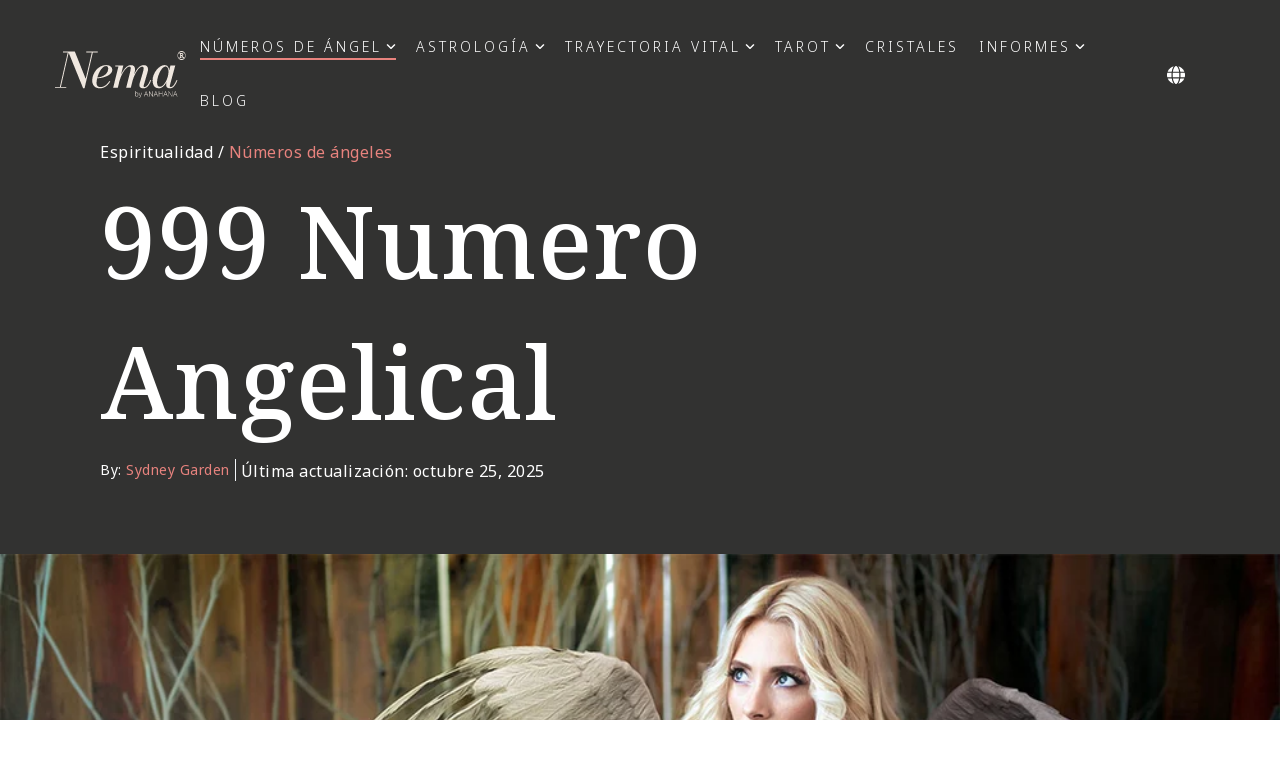

--- FILE ---
content_type: text/html; charset=UTF-8
request_url: https://www.anahana.com/es/angel-numbers/999-angel-number?hsLang=es
body_size: 33453
content:
<!doctype html><html lang="es"><head>
    <meta charset="utf-8">
    <title>Numero Angelical 999 Significado, Amor, Llama Gemela, Espiritual, Dinero</title>
    <link rel="shortcut icon" href="https://www.anahana.com/hubfs/gfx/anahana_logo_wellness-icon-only.png">
    <meta name="description" content="Descubre los profundos significados detrás de 999 Numero Angelica. Aprende cómo afecta a tus relaciones, carrera y transformación espiritual.">
    
    
    
    
    
<meta name="viewport" content="width=device-width, initial-scale=1">

    
    <meta property="og:description" content="Descubre los profundos significados detrás de 999 Numero Angelica. Aprende cómo afecta a tus relaciones, carrera y transformación espiritual.">
    <meta property="og:title" content="Numero Angelical 999 Significado, Amor, Llama Gemela, Espiritual, Dinero">
    <meta name="twitter:description" content="Descubre los profundos significados detrás de 999 Numero Angelica. Aprende cómo afecta a tus relaciones, carrera y transformación espiritual.">
    <meta name="twitter:title" content="Numero Angelical 999 Significado, Amor, Llama Gemela, Espiritual, Dinero">

    

    




  <script type="application/ld+json">
    {
		  "@context": "https://schema.org",
		  "@type": "Organization",
		  "name": "Anahana Wellness, Inc.",
		  "url": "https://www.anahana.com/",
		  "logo": "https://www.anahana.com/hs-fs/hubfs/anahana-logo-horz-black.png?width=940&height=176&name=anahana-logo-horz-black.png",
		  "sameAs": [
				"https://www.facebook.com/anahanawellbeing",
				"https://www.instagram.com/anahanawellbeing",
				"https://www.linkedin.com/company/anahana-wellness/",
				"https://www.youtube.com/@anahanawellbeing"
		  ]
	}
  </script>
  <script type="application/ld+json">
	{
	  "@context": "https://schema.org",
	  "@type": "BlogPosting",
	  "mainEntityOfPage": {
		"@type": "WebPage",
		"@id": "https://www.anahana.com/es/angel-numbers/999-angel-number"
	  },
	  "headline": "999 Numero Angelical",
	  "image": "https://www.anahana.com/hubfs/999-angel-number.jpg",  
	  "author": {
		"@type": "Person",
		"name": "Sydney Garden",
		"url": "https://www.anahana.com/es/author/sydney-garden"
	  },  
	  "publisher": {
		"@type": "Organization",
		"name": "Anahana",
		"logo": {
		  "@type": "ImageObject",
		  "url": "https://www.anahana.com/hs-fs/hubfs/anahana-logo-horz-black.png?width=940&height=176&name=anahana-logo-horz-black.png"
		}
	  },
	 "datePublished": "2025-11-01 08:45:30 Z",
	 "dateModified": "2025-10-25 00:00:00 Z"
	}
  </script>

  <meta property="og:type" content="article">
  <meta name="twitter:domain" content="www.anahana.com">
  <meta http-equiv="content-language" content="es">
  <link rel="alternate" hreflang="x-default" href="https://www.anahana.com/en/angel-numbers/999-angel-number">
  <link rel="alternate" hreflang="es" href="https://www.anahana.com/es/angel-numbers/999-angel-number">
  <link rel="alternate" hreflang="cs" href="https://www.anahana.com/cs/angel-numbers/999-angel-number">
  <link rel="alternate" hreflang="da" href="https://www.anahana.com/da/angel-numbers/999-angel-number">
  <link rel="alternate" hreflang="de" href="https://www.anahana.com/de/angel-numbers/999-angel-number">
  <link rel="alternate" hreflang="el" href="https://www.anahana.com/el/angel-numbers/999-angel-number">
  <link rel="alternate" hreflang="en" href="https://www.anahana.com/en/angel-numbers/999-angel-number">
  <link rel="alternate" hreflang="fi" href="https://www.anahana.com/fi/angel-numbers/999-angel-number">
  <link rel="alternate" hreflang="fr" href="https://www.anahana.com/fr/angel-numbers/999-angel-number">
  <link rel="alternate" hreflang="hu" href="https://www.anahana.com/hu/angel-numbers/999-angel-number">
  <link rel="alternate" hreflang="id" href="https://www.anahana.com/id/angel-numbers/999-angel-number">
  <link rel="alternate" hreflang="it" href="https://www.anahana.com/it/angel-numbers/999-angel-number">
  <link rel="alternate" hreflang="ja" href="https://www.anahana.com/ja/angel-numbers/999-angel-number">
  <link rel="alternate" hreflang="ko" href="https://www.anahana.com/ko/angel-numbers/999-angel-number">
  <link rel="alternate" hreflang="nl" href="https://www.anahana.com/nl/angel-numbers/999-angel-number">
  <link rel="alternate" hreflang="no" href="https://www.anahana.com/no/angel-numbers/999-angel-number">
  <link rel="alternate" hreflang="pl" href="https://www.anahana.com/pl/angel-numbers/999-angel-number">
  <link rel="alternate" hreflang="pt" href="https://www.anahana.com/pt/angel-numbers/999-angel-number">
  <link rel="alternate" hreflang="ro" href="https://www.anahana.com/ro/angel-numbers/999-angel-number">
  <link rel="alternate" hreflang="ru" href="https://www.anahana.com/ru/angel-numbers/999-angel-number">
  <link rel="alternate" hreflang="sv" href="https://www.anahana.com/sv/angel-numbers/999-angel-number">
  <link rel="alternate" hreflang="th" href="https://www.anahana.com/th/angel-numbers/999-angel-number">
  <link rel="alternate" hreflang="tr" href="https://www.anahana.com/tr/angel-numbers/999-angel-number">
  <link rel="alternate" hreflang="uk" href="https://www.anahana.com/uk/angel-numbers/999-angel-number">
  <link rel="alternate" hreflang="zh" href="https://www.anahana.com/zh/angel-numbers/999-angel-number">

            <script type="application/ld+json">
							{
							  "@context": "https://schema.org/", 
							  "@type": "BreadcrumbList", 
							  "itemListElement": [{
								"@type": "ListItem", 
								"position": 1, 
								"name": "Home",
								"item": "https://www.anahana.com"  
							  },{
								"@type": "ListItem", 
								"position": 2, 
								"name": "Números de ángeles",
								"item": "https://www.anahana.com/es/angel-numbers"  
							  },{
								"@type": "ListItem", 
								"position": 3, 
								"name": "999 Numero Angelical",
								"item": "https://www.anahana.com/es/angel-numbers/999-angel-number"  
							  }]
							}
            </script>
            

      <link rel="preload" as="image" fetchpriority="high" imagesrcset="https://www.anahana.com/hs-fs/hubfs/angel-numbers-banner-new.jpg?width=378&amp;name=angel-numbers-banner-new.jpg 500w,https://www.anahana.com/hs-fs/hubfs/angel-numbers-banner-new.jpg?width=1000&amp;name=angel-numbers-banner-new.jpg 1200w" imagesizes="(max-width: 920px) 500px, 1200vw">
      

            <link rel="preload" as="image" imagesrcset="https://www.anahana.com/hs-fs/hubfs/999-angel-number.jpg?width=320&amp;name=999-angel-number.jpg 500w, 
                               https://www.anahana.com/hs-fs/hubfs/999-angel-number.jpg?width=420&amp;name=999-angel-number.jpg  756w">
            
    <style>
a.cta_button{-moz-box-sizing:content-box !important;-webkit-box-sizing:content-box !important;box-sizing:content-box !important;vertical-align:middle}.hs-breadcrumb-menu{list-style-type:none;margin:0px 0px 0px 0px;padding:0px 0px 0px 0px}.hs-breadcrumb-menu-item{float:left;padding:10px 0px 10px 10px}.hs-breadcrumb-menu-divider:before{content:'›';padding-left:10px}.hs-featured-image-link{border:0}.hs-featured-image{float:right;margin:0 0 20px 20px;max-width:50%}@media (max-width: 568px){.hs-featured-image{float:none;margin:0;width:100%;max-width:100%}}.hs-screen-reader-text{clip:rect(1px, 1px, 1px, 1px);height:1px;overflow:hidden;position:absolute !important;width:1px}
</style>

<link rel="stylesheet" href="https://www.anahana.com/hubfs/hub_generated/template_assets/1/173963266409/1742870190072/template_style.min.css">
<link rel="stylesheet" href="https://www.anahana.com/hubfs/hub_generated/template_assets/1/57983658764/1758045591590/template_main-head.min.css">
<link class="hs-async-css" rel="preload" href="https://www.anahana.com/hubfs/hub_generated/template_assets/1/57983017118/1758045607117/template_main-foot.min.css" as="style" onload="this.onload=null;this.rel='stylesheet'">
<noscript><link rel="stylesheet" href="https://www.anahana.com/hubfs/hub_generated/template_assets/1/57983017118/1758045607117/template_main-foot.min.css"></noscript>
<link rel="stylesheet" href="https://www.anahana.com/hubfs/hub_generated/template_assets/1/154308545615/1742902462737/template_child.min.css">

<style>
  
 .hhs-top-bar .hs-menu-wrapper.hs-menu-flow-horizontal>ul li a {
	max-width: none !important;
	vertical-align: bottom;
  padding: 5px 0;
  position: relative;
}

.hhs-top-bar .mega-menu .hs-menu-wrapper > ul > li > ul:before {
	content: '';  
}

.hhs-top-bar .hs-menu-wrapper.hs-menu-flow-horizontal>ul li.hs-item-has-children>a {
  display:flex;
  align-items:center;
}

.hs-menu-wrapper.hs-menu-flow-horizontal>ul li.hs-item-has-children>a svg {
  margin-left:4px !important;
  width: 10px;
}

.hhs-top-bar .hs-menu-wrapper.hs-menu-flow-horizontal>ul li.hs-menu-depth-1 {
 position: relative; 
}

.hhs-top-bar .hs-menu-wrapper.hs-menu-flow-horizontal>ul li.hs-menu-depth-1:hover:after {
 width: 100%;
}

.hhs-top-bar .hs-menu-wrapper.hs-menu-flow-horizontal>ul li.hs-menu-depth-1.active:after,
.hhs-top-bar .hs-menu-wrapper.hs-menu-flow-horizontal>ul li.hs-menu-depth-1.active-branch:after,
.hhs-top-bar .hs-menu-wrapper.hs-menu-flow-horizontal>ul li.hs-menu-depth-1:after {
    content: '';
    position: absolute;
    left: 0px;
    bottom: 4px;
    width: 0;
    height: 2px;
    transition: width 220ms ease-in;
}
.hhs-top-bar .hs-menu-wrapper.hs-menu-flow-horizontal>ul li.hs-menu-depth-1.active:after,
.hhs-top-bar .hs-menu-wrapper.hs-menu-flow-horizontal>ul li.hs-menu-depth-1.active-branch:after{
 width: 100%;
}

.hhs-top-bar .hs-menu-wrapper.hs-menu-flow-horizontal .mega-menu ul li.hs-menu-depth-1:after {
 height: 0; 
}



.hhs-menu-toggle {
	padding-left: 1em;
	display: flex;
	z-index: 1001;
}

.hhs-side-menu .hhs-menu-toggle {
  text-align: right;
  float: right;
  margin-right: 15px;
}

.hhs-side-menu.is-open .hhs-menu-toggle {
  display: block;
}

.hhs-side-menu .hhs-menu-toggle button {
  position: relative;
}

.hamburger-icon {
	width: 1.6em;
	height: 1em;
	position: relative;
	display: block;
	margin: auto;
}
.hamburger-icon .line {
	display: block;
	background: #666;
	width: 1.6em;
	height: 3px;
	position: absolute;
	left: 0;
	border-radius: 0.025em;
	transition: all 0.4s;
	border-radius: 1em;
}
.hamburger-icon .line.line-1 {
	top: 0;
}
.hamburger-icon .line.line-2 {
	top: 50%;
}
.hamburger-icon .line.line-3 {
	top: 100%;
}


.hamburger-icon.active .line-1 {
	transform: translateY(0.75em) translateX(0) rotate(45deg);
}
.hamburger-icon.active .line-2 {
	opacity: 0;
}
.hamburger-icon.active .line-3 {
	transform: translateY(-0.25em) translateX(0) rotate(-45deg);
}

.hhs-side-menu__mobile-controls {
	padding-right: 1em;
  margin-bottom: 0em;
  float: left;
}

.hhs-nav-grid {
	display: flex;
	align-items: center;
}

.hhs-nav-grid__extras {
	display: flex;
}



.hs-search-field {
	position: relative;
	width: 1px;
}

.hs-search-field__bar {
	left: 0;
	max-width: 0;
	overflow: hidden;
	transition: all 0.125s ease-in-out;
  height: 100%;
}

.hs-search-field__bar form {
 height: 100%; 
}

.hs-search-field.is-open .hs-search-field__bar {
	width: 40vw;
	max-width: 40vw;
	left: -40vw;
  position: absolute;
}

.hhs-top-bar .hs-search-field__bar .hs-search-field__input {
	border: 0;
	border: 1px solid #ccc;
	position: relative;
	z-index: 1000;
  -webkit-border-radius: 3px 3px 3px 3px;
  border-radius: 3px 3px 3px 3px;
  padding: 5px 8px !important;
  height: 100%;
}

.top-bar-search {
	border: 0;
	background: none;
	padding: 4px;
	display: inline-block;
	margin-top: 0px;
	cursor: pointer;
  margin-right: 5px;
  display: flex;
  align-items: center;
}

  .top-bar-search svg {
   height: 18px;
    width: 18px;
  }
  
.hhs-side-menu .top-bar-search {
  position: absolute;
  top: 2px;
  right: 52px;
}

.hhs-side-menu__controls .hhs-lang-switch .globe_class:before,
.hhs-side-menu .fas {
 font-size: 20px; 
}

.hhs-menu-button {
	border: 0;
	background: none;
	display: inline-block;
	cursor: pointer;
}

@media (max-width: 575px) {
  .hhs-menu-button {
    vertical-align: super;
  }
}

.sc-site-header__menu .hs-menu-children-wrapper {
	padding: 0.33em 0 !important;
}

.sc-site-header__menu .hs-menu-item.hs-menu-depth-2 {
	width: 100%;
}

.hhs-top-bar .hs-menu-wrapper.hs-menu-flow-horizontal>ul li.hs-item-has-children ul.hs-menu-children-wrapper li a {
 padding: 10px 0px; 
}

.hhs-lang-switch .lang_list_class li a {
 padding: 10px; 
}


.hs-menu-wrapper.hs-menu-flow-horizontal>ul li.hs-item-has-children ul.hs-menu-children-wrapper {
 visibility: hidden;
  opacity: 0;
}



.hhs-side-menu .hhs-lang-switch .globe_class:before {
	color: #000; 
}

.hhs-side-menu {
	position: fixed;
	max-height: 100vh; 
	top: 0;
	bottom: 0;
	background-color: #fff;
	padding-top: 1em;
	z-index: 100001;
	overflow-y: auto;
	right: -100%;
	transition: all 0.5s ease-in-out;
}

.page-editor .hhs-side-menu {
	height: 0px; 
}

.hhs-side-menu.is-open {
	right: 0;
}

.body-wrapper.nav-is-open  {
	overflow-y: hidden;
}

.body-wrapper::after {
	content: '';
	position: absolute;
	top: 0;
	right: 0;
	bottom: 0;
	left: 100%;
	opacity: 0;
	pointer-events: none;
	z-index: 1000;
	transition: all 0.33s ease-in-out;
}

.body-wrapper.nav-is-open::after {
	left: 0;
	opacity: 1;
}

.hhs-side-menu__ctas {
	padding: 1.88em 2em 0em;
}

.hhs-side-menu__form {
	padding: 0em 2em 0em;
}
.hhs-side-menu__text {
	padding: 0em 2em 0em;
}

.hhs-side-menu__text.text-above {
 padding-top: 2em; 
}

.hhs-side-menu__ctas .hhs-header-cta {
	float: left;
	margin: 0 1em 0 0;
}
.hhs-side-menu__ctas .hhs-header-cta a {
 margin-bottom: 15px; 
}

.hs-menu-flow-vertical .hhs-nav-links {
	display: block;
}

.hs-menu-wrapper.hs-menu-flow-vertical>ul li a {
	padding: 0.2em 0 !important;
	max-width: 100%;
	width: 100%;
  overflow: visible;
}

.hhs-side-menu__mobile {
	padding: 1em 2.25em 0 2em;
}

.hhs-side-menu__mobile .sc-site-header__menu {
	padding-bottom: 1em;
	border-bottom: 1px solid rgba(125,125,125, 0.42);
}

.hhs-nav-links {
	margin: 0 !important;
  vertical-align: bottom;
}

.hs-menu-wrapper.hs-menu-flow-vertical>ul li.hs-item-has-children ul.hs-menu-children-wrapper {
	font-size: 0.88em;
	display: block;
	visibility: visible;
	opacity: 1;
	position: static;
	background: none;
	padding-left: 1.33em !important;
	padding-top: 0 !important;
}

.hhs-side-menu .hs-menu-flow-vertical>ul li.hs-item-has-children ul.hs-menu-children-wrapper {
	max-height: 0;
	overflow: hidden;
  opacity: 0;
	-webkit-transition: all 500ms ease-in-out;
	-moz-transition: all 500ms ease-in-out;
	-ms-transition: all 500ms ease-in-out;
	-o-transition: all 500ms ease-in-out;
	transition: all 500ms ease-in-out;
  background-color: transparent !important;
}

.hhs-side-menu .hs-menu-flow-vertical>ul li.hs-item-has-children ul.hs-menu-children-wrapper.is-open {
	max-height: 100%;
  opacity: 1;
	-webkit-transition: all 500ms ease-in-out;
	-moz-transition: all 500ms ease-in-out;
	-ms-transition: all 500ms ease-in-out;
	-o-transition: all 500ms ease-in-out;
	transition: all 500ms ease-in-out;
}

.fa-caret-right::after {
	content: '\f0da';
}

.hhs-sidebar-nav-toggle {
  display: inline-block;
	border: 0;
	background: none;
	font-size: 1rem;
	padding: 0.25rem 0.66rem 0.25rem;
	line-height: 1;
  width: 48px;
  height: 48px;
  position: absolute;
  right: 0;
  top: -10px;
	-webkit-transition: all 300ms ease-in-out;
	-moz-transition: all 300ms ease-in-out;
	-ms-transition: all 300ms ease-in-out;
	-o-transition: all 300ms ease-in-out;
	transition: all 300ms ease-in-out;
}

.hhs-sidebar-nav-toggle.is-open > * {
	transform: rotate(45deg);
	-webkit-transition: all 300ms ease-in-out;
	-moz-transition: all 300ms ease-in-out;
	-ms-transition: all 300ms ease-in-out;
	-o-transition: all 300ms ease-in-out;
	transition: all 300ms ease-in-out;
}

.hhs-side-menu__extras {
	padding: 0.66em 2em;
}
.hhs-side-menu__extras .hs-menu-item {
	width: 100%;
}

.hhs-side-menu__extras .hs-menu-wrapper.hs-menu-flow-horizontal>ul li a {
	width: 100%;
	padding: 0.25em 0;
  overflow: visible;
}

.hhs-top-bar .hs-menu-wrapper.hs-menu-flow-horizontal>ul li.hs-item-has-children ul.hs-menu-children-wrapper {
  max-width: 250px;
  width: max-content;
  line-height: 1;
  -webkit-box-shadow: 0 0 4px 4px rgba(0,0,0,0.05);
  box-shadow: 0 0 4px 4px rgba(0,0,0,0.05);
}

.hs-menu-wrapper.hs-menu-flow-horizontal .mega-menu ul li.hs-item-has-children ul.hs-menu-children-wrapper {
  -webkit-box-shadow: 0 0 0px 0px rgba(0,0,0,0.0);
  box-shadow: 0 0 0px 0px rgba(0,0,0,0.0);
}

.hhs-top-bar .hs-menu-wrapper.hs-menu-flow-horizontal>ul li.hs-item-has-children ul.hs-menu-children-wrapper li a {
  line-height: 1.3;
  width: auto !important;
  padding: 10px 20px 10px 10px;
}

.hhs-side-menu__extras .hs-menu-wrapper.hs-menu-flow-horizontal>ul li.hs-item-has-children ul.hs-menu-children-wrapper {
  visibility: visible;
  opacity: 1;
  position: static;
}
.hhs-side-menu__extras .hs-menu-wrapper.hs-menu-flow-horizontal>ul li.hs-item-has-children ul.hs-menu-children-wrapper a {
 text-indent: 10px; 
}
.hhs-side-menu__extras .hs-menu-wrapper.hs-menu-flow-horizontal>ul li.hs-item-has-children ul.hs-menu-children-wrapper li li a {
 text-indent: 20px; 
}

.hhs-side-menu .hs-menu-wrapper.hs-menu-flow-horizontal>ul li.hs-item-has-children>a:after {
  content: '' !important;
}

@media (min-width: 510px) {
	.hhs-side-menu__mobile-controls {
		display: none;
	}
}


@media (max-width: 509px) {
	.hhs-nav-grid__extras .top-bar-search,
	.hhs-nav-grid__extras .hhs-lang-switch {
		display: none;
	}
}

.hhs-side-menu .sc-site-header__menu.hs-menu-flow-vertical {
	overflow: initial;
	height: auto;
}

.hhs-side-menu span {
	display: inline;
}

.hhs-side-menu__controls {
	position: relative; 
  width: 100%;
  z-index: 100000;
  margin: 0em 0 0 auto;
}


.hhs-side-menu__controls .hs-search-field .hs-search-field__bar {
 width: 0px;
  display: none;
}

.hhs-side-menu__controls .hs-search-field.is-open .hs-search-field__bar {
	width: 14.5em;
	max-width: 14.5em;
  top: -3px;
	left: 2em;
  display: block;
  position: absolute;
  height: 100px;
}

.hhs-side-menu__controls .hs-search-field {
	z-index: 1000; 
}

.hhs-side-menu__controls .hs-search-field input {
	padding: 8px;
  font-size: 16px;
  border: 1px solid #dddddd;
  -webkit-border-radius: 3px;
  border-radius: 3px;
  outline: none;
  box-shadow: none;
}

.hhs-side-menu .hs-menu-wrapper.hs-menu-flow-vertical li a {
  white-space: inherit;
}

.hhs-side-menu__footer {
	padding: 2em;
	text-align: right;
}

.hhs-side-menu__footer i {
	font-size: 18px;
	padding: 5px;
}
.hhs-side-menu__footer i span {
	display: none;
}


.hhs-side-menu__footer svg {
	width: 28px;
  height: 28px;
	padding: 5px;
}


.hhs-side-menu {
	display: flex;
	flex-direction: column;
}



.hhs-top-bar div.hs_cos_wrapper_type_cta {
	display: inline; 
}



.mega-menu {
	left: 0; 
	position: fixed;
	width: 100%;
	padding:15px;
	z-index: 10000;
	box-shadow: 0 4px 5px 0 rgba(0,0,0,0.1);
}

.mega-menu {
	opacity: 0; 
	pointer-events: none; 
	transition: opacity .2s ease-in-out,
				max-height .8s ease-in-out,
				padding .2s ease-in-out;
  transition-delay: 300ms;
	max-height: 0;
	padding: 0;
  cursor: default;
}
.mega-menu.active {
	opacity: 1;
	visibility: visible; 
	pointer-events: inherit;
	max-height: 10000px;
	padding: 50px 0; 
}

.mega-menu::before {
	content: '';
	width: 100%;
	display: block;
	background: transparent;
	position: absolute;
}

.mega-menu.mega-scrolled {
	top: 55px; 
}


.side-bar-nav {
	height:680px;
	overflow-y: scroll;
}

.side-bar-nav .hs-menu-wrapper.hs-menu-flow-vertical.flyouts>ul li.hs-item-has-children ul.hs-menu-children-wrapper,
.mega-menu .hs-menu-wrapper.hs-menu-flow-vertical.flyouts>ul li.hs-item-has-children ul.hs-menu-children-wrapper {
	left: auto;
	top: auto;
	visibility: visible;
	opacity: 1;
	position: static; 
}

.mega-menu .hs-menu-wrapper.hs-menu-flow-vertical > ul {
	margin-bottom: 0px; 
}

.mega-menu .hs-menu-wrapper.hs-menu-flow-vertical>ul li a,
.mega-menu .widget-type-post_listing ul li a{
	padding: 2px 0px !important;
	width: auto !important;
	white-space: normal;
	text-indent: inherit;
}

.mega-menu .key-menu .hs-menu-wrapper.hs-menu-flow-vertical>ul li:first-child a {
	padding: 0px 0px !important;
	width: auto !important;
}


.mega-menu .hs-menu-wrapper.hs-menu-flow-vertical > ul li.hs-menu-depth-2 > a {
	font-size: .9em;
	padding-left: 5px;
}

.hhs-top-bar .mega-menu .hs-menu-wrapper.hs-menu-flow-horizontal>ul li{
 margin-top: 5px;
 margin-bottom: 5px;
}

.custom-menu-primary .mega-menu .hs-menu-wrapper>ul,
.custom-menu-primary .mega-menu .hs-menu-wrapper>ul ul,
.custom-menu-primary .mega-menu .widget-type-post_listing ul,
.custom-menu-primary .mega-menu .widget-type-post_listing ul ul{
	-webkit-box-shadow: none;
	box-shadow: none;
	background: transparent !important;
}

.custom-menu-primary .hs-menu-wrapper > ul ul,
.custom-menu-primary .mega-menu .key-menu .hs-menu-wrapper>ul,
.custom-menu-primary .mega-menu .key-menu .hs-menu-wrapper>ul ul {
	padding: 0px; 
}

.custom-menu-primary .mega-menu .hs-menu-wrapper>ul ul {
	min-width: 170px !important;
}

.custom-menu-primary .hs-menu-wrapper .mega-menu > ul > li,
.custom-menu-primary .mega-menu .hs-menu-wrapper>ul>li,
.hhs-header-menu .hs-menu-wrapper.hs-menu-flow-horizontal .mega-menu .hs-menu-flow-vertical ul li a,
.hhs-header-menu .hs-menu-wrapper.hs-menu-flow-horizontal .mega-menu .widget-type-post_listing ul li a{
	text-transform: none !important;
	font-weight: normal !important;
	display: block;
	clear: both;
}

.hhs-top-bar .mega-nav-con .hs-menu-wrapper.hs-menu-flow-horizontal>ul li a {
	padding-bottom: 5px;
}

.hhs-header-menu .hs-menu-wrapper.hs-menu-flow-horizontal .mega-menu .key-menu.hs-menu-flow-vertical ul li:first-child a {
	line-height: 1em; 
}

.custom-menu-primary .mega-menu .hs-menu-wrapper > ul > li, 
.custom-menu-primary .hs-menu-wrapper .mega-menu > ul > li {
	margin-left: 0px !important;
}

.custom-menu-primary .mega-menu .hs-menu-wrapper>ul ul {
	padding: 0px 0  10px 10px !important; 
}

.hhs-header-menu .hs-menu-wrapper.hs-menu-flow-horizontal .mega-menu>ul li a {
	font-weight: normal !important; 
}

.custom-menu-primary .hs-menu-wrapper .mega-menu ul>li>ul:before,
.hs-menu-wrapper.hs-menu-flow-horizontal .mega-menu ul li.hs-item-has-children>a:after {
	display: none !important; 
}

.custom-menu-primary .mega-menu .hs-menu-wrapper > ul li a:hover {
	background-color: transparent !important; 
}

.custom-menu-primary .mega-menu .hs-menu-wrapper > ul {
	float: none !important; 
}

.hs-menu-wrapper.hs-menu-flow-horizontal .mega-menu ul li.hs-item-has-children ul.hs-menu-children-wrapper {
	display: block;
	opacity: 1;
	visibility: visible;
	position: static;
}


.mega-text-con {
	white-space: normal; 
}
.mega-text-con ul {
	padding-left: 20px !important; 
}
.mega-text-con li {
	list-style-type: disc; 
	width: 100%;
}

.custom-menu-primary .hs-menu-wrapper > ul .mega-menu ul {
	background: transparent !important; 
	box-shadow: none !important;
	-webkit-box-shadow: none !important;
}


@media (max-width: 922px){
	.mega-menu.active {
		display: none !important;
		opacity: 0;
	}
	.hhs-header-menu .hs-menu-wrapper.hs-menu-flow-horizontal>ul li a span {
		padding: 0px !important; 
	}
	.header-container-wrapper .container-fluid .mega-menu {display: none !important;}
	.header-container-wrapper .container-fluid .row-fluid .mega-menu,
	.custom-menu-primary .mega-menu {
		display: none;
		opacity: 0;
		visibility: hidden;
	}
}

.mega-nav-con .hs-menu-item {
	width: 100%;
}

.mega-nav-con .hs-menu-wrapper.hs-menu-flow-horizontal>ul li.hs-item-has-children ul.hs-menu-children-wrapper {
	display: block;
	width: 100%;
	visibility: visible;
	opacity: 1;
	position: static;
	background: none;
	padding-left: 0.33em !important;
}

.mega-nav-con .hs-menu-wrapper.hs-menu-flow-horizontal>ul li a {
	padding: 0.33em 0;
}

[class^=mega-drop].loaded::before {
 display: block;
   width: 20px;
  height: 20px;
  position: absolute;
  right: -20px;
  top: 0;
}

.hs-menu-wrapper.hs-menu-flow-horizontal>ul li.hs-item-has-children>a .mega-menu svg {
 width: auto !important; 
}



.hhs-nav {
	padding-right: 0 !important;
	padding-left: 0 !important;
}


.hhs-alt-nav .hhs-header-logo .logo-sticky,
.hhs-header-logo .logo-standard {
	display: block;
}

.hhs-alt-nav .hhs-header-logo .logo-standard,
.hhs-header-logo .logo-sticky {
	display: none;
}
.sticky-menu .hhs-header-logo .logo-standard {
	display: none;
}
.sticky-menu .hhs-header-logo .logo-sticky {
	display: block;
}

.hhs-header-logo,
.hhs-nav-opt-items {
	display: table-cell;
	vertical-align: middle;
}

.hhs-header-logo {
	position: relative;
	z-index: 10;
}

.hhs-header-menu {
	float: right !important;
}



 
 .hhs-lang-switch {
   float: right;
 }

.hhs-lang-switch span {
  display: flex;
  height: 100%;
}
 
 .hhs-lang-switch .lang_switcher_class {
   display: flex;
   align-items:center;
 }
 
 .hhs-lang-switch .globe_class {
       padding: 15px 10px 15px 10px;
   background-image: none !important;
   -webkit-font-smoothing: antialiased;
   display: inline-block;
   font-style: normal;
   font-variant: normal;
   text-rendering: auto;
   line-height: 1;
   font-weight: 900;
	 width:auto;
	 height:auto;
 }


.hhs-side-menu__controls .hhs-lang-switch {
	position: absolute;
	top: 5px;
	right: 100px;
}

.hhs-side-menu__controls .hhs-lang-switch .lang_switcher_class {
	padding: 0px;
	margin-top: 0;
}

 
 .hhs-lang-switch .lang_list_class {
   text-align: left;
   border: none;
   top: 100%;
   left: 10px;
   padding-top: 0px !important;
   -webkit-box-shadow: 0 0 5px 0px rgba(0,0,0,0.1);
   box-shadow: 0 0 5px 0px rgba(0,0,0,0.1);
   min-width: 100px;
   width: max-content;
 }

.hhs-side-menu .hhs-lang-switch .lang_list_class {
   top: 41px;
  z-index: 1000;
}
 
 .hhs-lang-switch .lang_list_class:before {
   border: none;
   width: 10px;
 }
 .hhs-lang-switch .lang_list_class:after {
   border: 5px solid transparent;
   left: 85px;
   top: -10px;
 }
 .hhs-side-menu .hhs-lang-switch .lang_list_class:after {
   left: 76px;
 }



 .hhs-lang-switch .lang_list_class li:first-child,
 .hhs-lang-switch .lang_list_class li{
   border: none !important; 
 }
 .hhs-lang-switch .lang_list_class li:first-child {
   padding-top: 10px; 
 }
 
 .hhs-lang-switch .lang_list_class li:last-child {
   padding-bottom: 10px; 
 }
 
 .hhs-lang-switch .lang_list_class li {
   padding: 0px; 
   margin-bottom: 0px;
 }
 

.hhs-lang-switch .lang_list_class li a {
  display: block;
}

.hhs-lang-switch,
.hhs-header-search,
.hhs-header-cta {
	float: right;
	margin-left: 15px;
	z-index: 1000;
	position: relative;
  display: flex;
}
  
.hhs-head-cta-1 {
  margin-right: 15px;
}

.hhs-lang-switch a,
.hhs-header-search a{
	padding: 10px 5px;
	display: block;
}

.hhs-header-search a i {
	vertical-align: bottom;
}

.hhs-lang-switch .globe_class svg {
	vertical-align: middle;
}


.hhs-header-mod .hs-menu-wrapper.hs-menu-flow-horizontal > ul li.hs-item-has-children ul.hs-menu-children-wrapper li {
	width: 100%;
	display: block;
	clear: both;
}

.hhs-header-hat {
	position: relative;
	z-index: 1000;
}


.hhs-header-hat .col-12 {
	padding-left: 0px;
	padding-right: 0px;
}

.hhs-header-hat .col-12 * {
 margin-bottom: 0px; 
}

.hhs-hat-menu .hs-menu-wrapper.hs-menu-flow-horizontal>ul {
	float: right;
}
.hhs-header-menu .hs-menu-wrapper.hs-menu-flow-horizontal>ul li a span {
	padding: 10px 0;
}



.hhs-header-menu .hs-menu-wrapper.hs-menu-flow-horizontal>ul li .mega-menu a {
	color: #555555 !important;
	padding: 5px;
	text-transform: none;
}

.hhs-top-bar .hs-menu-wrapper.hs-menu-flow-horizontal>ul li .mega-menu a {
  white-space: normal !important;
}

.hs-menu-wrapper.hs-menu-flow-horizontal .mega-menu ul li.hs-item-has-children ul.hs-menu-children-wrapper {
	display: block;
	opacity: 1;
	visibility: visible;
	position: static;
}

.mega-text-con {
	white-space: normal; 
}
.mega-text-con ul {
	padding-left: 20px !important; 
}
.mega-text-con li {
	list-style-type: disc; 
	width: 100%;
}

.custom-menu-primary .hs-menu-wrapper > ul .mega-menu ul {
	background: transparent !important; 
	box-shadow: none !important;
	-webkit-box-shadow: none !important;
}



.hhs-hat-menu .hs-menu-wrapper.hs-menu-flow-horizontal>ul {
	margin-right: 0px;
}

.hhs-hat-menu .hs-menu-wrapper.hs-menu-flow-horizontal>ul li a {
	max-width: none;
	overflow: visible;
}




.custom-menu-primary .hs-menu-wrapper {
	overflow: visible !important;
}

.custom-menu-primary .hs-menu-wrapper > ul{
	float: right;
}

.custom-menu-primary .hs-menu-wrapper > ul > li{
	font-weight: normal;
	margin-left: 0px !important;
	margin-bottom: 0px;
}

.custom-menu-primary .hs-menu-wrapper > ul > li > a{
	padding: 10px 15px;
	position: relative;
	display: block;
}

.custom-menu-primary a:hover {
	color: #000000;
}


.hs-menu-children-wrapper .hs-menu-item.active,
.custom-menu-primary .hs-menu-wrapper .hs-menu-children-wrapper li.active a:hover,
.sticky-menu .hs-menu-item.active,
.sticky-menu .custom-menu-primary .hs-menu-wrapper > ul li.active a:hover{
	background-color: transparent !important;
	cursor: default !important;
}
.sticky-menu {
	visibility: hidden;
	-webkit-transform: translateY(-100%);
	-ms-transform: translateY(-100%);
	-o-transform: translateY(-100%);
	transform: translateY(-100%);
	-webkit-transition: all .3s ease;
	-o-transition: all .3s ease;
	transition: all .3s ease;
	opacity: 0;
	-webkit-box-shadow: 0 2px 3px 1px rgba(0,0,0,.1);
	box-shadow: 0 2px 3px 1px rgba(0,0,0,.1);
}

.sticky-menu.active {
	z-index: 999;
	position: fixed;
	top: 0;
	left: 0;
	right: 0;
	visibility: visible;
	-webkit-transform: translateY(0);
	-ms-transform: translateY(0);
	-o-transform: translateY(0);
	transform: translateY(0);
	transition: all .3s ease;
	opacity: 1;
}

.sticky-menu .widget-type-logo img {
	height: 35px !important;
	width: auto !important;
	margin: 10px 0;
}

.hhs-header.sticky-menu.active {
	padding: 5px 0px !important;
}

.custom-menu-primary.js-enabled .hamburger {
	display: none;
}

@media (max-width: 922px){
	.sticky-menu.active {
		position: static !important;
	}
	.sticky-menu .widget-type-cta {
		display: none;
	}
	.sticky-menu .widget-type-logo img {
		margin: 0;
	}
	.sticky-menu .page-center {
		padding: 0 10px !important;
	}
	.hhs-nav {
		position: relative;
	}
	.hhs-nav-opt-items {
		padding-right: 40px;
	}
	.custom-menu-primary.js-enabled {
		float: none;
		position: absolute;
		top: 0px;
		left: 0px;
	}
	.custom-menu-primary .hs-menu-wrapper,
	.custom-menu-primary.js-enabled .hs-menu-wrapper,
	.custom-menu-primary.js-enabled .hs-menu-children-wrapper{
		display: none;
	}
	.custom-menu-primary.js-enabled .hamburger {
		display: inline-block;
	}
	.hhs-header-menu .hs-menu-wrapper.hs-menu-flow-horizontal>ul li a {
		padding: 0px 15px;
	}
	.hhs-header-logo {
		position: relative;
		z-index: 1000;
	}
	.custom-menu-primary.js-enabled .hs-menu-wrapper > ul > li{
		margin-left: 0px !important;
	}
	.hamburger {
		padding-top: 10px; 
	}
}

@media (max-width: 575px){
	nav {
		transition: height 0.5s ease-in-out;
	}
	.hhs-header-mod .hhs-nav {
		padding-top: 25px; 
	}
	.custom-menu-primary.js-enabled {
		top: 20px; 
	}
	.hhs-hat-menu {
		position: relative;
	}
	.hhs-hat-menu .hs-menu-wrapper.hs-menu-flow-horizontal>ul li a {
		text-align: center !important;
		padding: 0 !important;
	}
	.hhs-hat-menu .hs-menu-wrapper.hs-menu-flow-horizontal ul li li a {
		padding: 2px 10px !important;
	}
	.hhs-hat-menu .hhs-header-search a {
		padding: 5px 0px 5px 10px;
	}

	.hhs-hat-menu .hs-menu-wrapper.hs-menu-flow-horizontal>ul,
	.hhs-hat-menu > ul {
		width: 100% !important;
		margin: 0px auto !important;
		float: none !important;
    text-align: center;
	}
  
  .hhs-hat-menu .hs-menu-wrapper.hs-menu-flow-horizontal>ul li.hs-menu-depth-1 {
   display: inline-block;
    text-align: center;
    padding: 0 5px;
  }
  .hhs-hat-menu .hs-menu-children-wrapper:before {
   text-align: left; 
  }
}


  
  
  
  .hhs-top-bar {
    background-color: rgba(0, 0, 0, 0.0);
    padding: 10px 0;
    
      position: absolute;
      left: 0;
      right: 0;
      z-index: 999;
    
  }
  .hhs-top-bar.sticky-menu.active {
    padding: 5px 0; 
  }
  
  @media (min-width: 992px) {
    
  }
  
  
  
  .hhs-top-bar.hhs-alt-nav .logo-sticky,
  .logo-standard  {
    max-width: 138px;
    float: left;
  }
  
  .hhs-top-bar.hhs-alt-nav.sticky-menu.active .logo-sticky,
  .logo-sticky  {
    max-width: 100px;
    float: left;
  }
  
  .hhs-header-logo {
    padding-top:  0px;
  }
  
  
  .hhs-nav-grid__menu {
    
      margin: 0 auto;
    
  }
  
  .hhs-top-bar .hs-menu-wrapper.hs-menu-flow-horizontal>ul li a,
  .hs-menu-wrapper.hs-menu-flow-horizontal ul.hhs-nav-links .hs-menu-item a {
    color: rgba(255, 255, 255, 1.0);
  }
  
  
  .hhs-top-bar .hs-menu-wrapper.hs-menu-flow-horizontal>ul li {
    margin: 15px 20px;
  }
  
  .hhs-top-bar .hs-menu-wrapper.hs-menu-flow-horizontal>ul li a:hover,
  .hs-menu-wrapper.hs-menu-flow-horizontal ul.hhs-nav-links .hs-menu-item a:hover,
  .hhs-top-bar .hs-menu-wrapper.hs-menu-flow-horizontal>ul li a:hover{
    color: rgba(255, 255, 255, 1.0);
  } 
  
  .hhs-top-bar .hs-menu-wrapper.hs-menu-flow-horizontal>ul li a svg,
  .hhs-header-search a svg,
  .hhs-lang-switch svg,
  .top-bar-search svg{
    fill: rgba(255, 255, 255, 1);
  }
  .hhs-top-bar .hs-menu-wrapper.hs-menu-flow-horizontal>ul li a:hover svg {
   fill: rgba(255, 255, 255, 1.0); 
  }
  
  .hhs-top-bar .hs-menu-wrapper.hs-menu-flow-horizontal>ul li a svg {
    -webkit-transition: fill 400ms ease-in-out;
    -moz-transition: fill 400ms ease-in-out;
    -ms-transition: fill 400ms ease-in-out;
    -o-transition: fill 400ms ease-in-out;
    transition: fill 400ms ease-in-out;
  }
  .hhs-top-bar .hs-menu-wrapper.hs-menu-flow-horizontal>ul li li a svg {
    -moz-transform: rotate(-90deg);
    -webkit-transform: rotate(-90deg);
    -o-transform: rotate(-90deg);
    -ms-transform: rotate(-90deg);
    transform: rotate(-90deg);
    vertical-align: sub;
  }
  
  .hhs-top-bar .hs-menu-wrapper.hs-menu-flow-horizontal>ul li.hs-menu-depth-1.active:after,
  .hhs-top-bar .hs-menu-wrapper.hs-menu-flow-horizontal>ul li.hs-menu-depth-1:after {
    background-color: rgba(232, 131, 126, 1.0);
  }
  
  
  
  .hhs-lang-switch .globe_class svg{
    fill:#FFF ;
  }
  
  .lang_list_class li {
     background: rgba(255, 255, 255, 1) !important;
  }
  
  .hhs-lang-switch .lang_list_class:after {
   border-bottom-color: rgba(255, 255, 255, 1) !important;
  }
  
  
 
  .hhs-hat-menu .hs-menu-children-wrapper,
  .sc-site-header__menu .hs-menu-children-wrapper {
    background-color: rgba(255, 255, 255, 1) !important;
  }
  
  .sc-site-header__menu .mega-menu .hs-menu-children-wrapper {
    background-color: transparent !important;
  }
  
  .hhs-hat-menu .hs-menu-children-wrapper:before,
  .hs-menu-wrapper.hs-menu-flow-horizontal>ul li.hs-item-has-children ul.hs-menu-children-wrapper:before {
     color: rgba(255, 255, 255, 1) !important;
  }
  
  .hhs-hat-menu .hs-menu-children-wrapper li a,
  .hhs-lang-switch .lang_list_class li a,
  .custom-menu-primary .hs-menu-wrapper > ul li a, 
  .hs-menu-wrapper.hs-menu-flow-horizontal > ul li.hs-item-has-children ul.hs-menu-children-wrapper li a,
  .hhs-lang-switch .lang_list_class li a {
    color: #444444;
    font-size: 14px !important;
  }
  
  .hhs-hat-menu .hs-menu-children-wrapper li a:hover,
  .hhs-lang-switch .lang_list_class li a:hover,
  .hs-menu-wrapper.hs-menu-flow-horizontal ul.hhs-nav-links .hs-menu-item.hs-menu-depth-2 a:hover,
  .hhs-top-bar .hs-menu-wrapper.hs-menu-flow-horizontal>ul li.hs-item-has-children ul.hs-menu-children-wrapper li a:hover{
   background-color: rgba(0, 164, 189, 1) !important;
  }
  
  .hhs-hat-menu .hs-menu-children-wrapper li a:hover,
  .hhs-lang-switch .lang_list_class li a:hover,
  .custom-menu-primary .hs-menu-wrapper > ul li.hs-item-has-children ul.hs-menu-children-wrapper li a:hover,
  .hs-menu-wrapper.hs-menu-flow-horizontal ul.hhs-nav-links .hs-menu-item.hs-menu-depth-2 a:hover,
  .hhs-top-bar .hs-menu-wrapper.hs-menu-flow-horizontal>ul li.hs-item-has-children ul.hs-menu-children-wrapper li a:hover{
   color: #fff !important;
  }
  
  .hhs-top-bar.hhs-alt-nav .hs-menu-wrapper.hs-menu-flow-horizontal>ul li.hs-menu-item.hs-menu-depth-2 a:hover svg {
    fill: #fff !important;
  }
  
  .custom-menu-primary .hs-menu-wrapper > ul li.hs-item-has-children ul.hs-menu-children-wrapper li.active a:hover {
    color: #444444 !important;
  }
  
  .hhs-top-bar.hhs-alt-nav .hs-menu-wrapper.hs-menu-flow-horizontal ul.hhs-nav-links ul .hs-menu-item.sub-active a,
  .hhs-top-bar .hs-menu-wrapper.hs-menu-flow-horizontal ul.hhs-nav-links ul .hs-menu-item.sub-active a{
      background-color: rgba(242, 245, 248, 1) !important;
     color: #444444 !important;
    }
    
  
  
  .hhs-top-bar.hhs-alt-nav.sticky-menu,
  .hhs-top-bar.sticky-menu,
  .hhs-top-bar.hhs-alt-nav{
    background-color: rgba(255, 255, 255, 0.90);
  }
  .sticky-menu.active {
    background-color: rgba(255, 255, 255, 0.90);
  }
  
  .hhs-top-bar.sticky-menu .hs-menu-wrapper.hs-menu-flow-horizontal>ul li a,
  .hhs-top-bar.hhs-alt-nav .hs-menu-wrapper.hs-menu-flow-horizontal>ul li a,
  .hhs-top-bar.hhs-alt-nav .hs-menu-wrapper.hs-menu-flow-horizontal ul.hhs-nav-links .hs-menu-item a,
  .sticky-menu .hs-menu-wrapper.hs-menu-flow-horizontal ul.hhs-nav-links li a,
  .sticky-menu .hhs-lang-switch .globe_class:before{
    color: rgba(68, 68, 68, 1.0);
  }
  
  .hhs-top-bar.hhs-alt-nav .hhs-lang-switch .globe_class svg {
     fill: rgba(68, 68, 68, 1.0);
  }
  
  .hhs-top-bar.sticky-menu .hs-menu-wrapper.hs-menu-flow-horizontal>ul li a svg,
  .sticky-menu .hhs-nav-grid__extras svg,
  .hhs-top-bar.hhs-alt-nav .hhs-header-search a svg {
    fill: rgba(68, 68, 68, 1.0);
  }
  
  .hhs-top-bar.hhs-alt-nav .hs-menu-wrapper.hs-menu-flow-horizontal ul.hhs-nav-links ul .hs-menu-item a {
    color: #444444;
  }
  
  .hhs-top-bar.sticky-menu .hs-menu-wrapper.hs-menu-flow-horizontal>ul li a:hover,
  .hhs-top-bar.hhs-alt-nav .hs-menu-wrapper.hs-menu-flow-horizontal>ul li a:hover,
  .hhs-top-bar.hhs-alt-nav .hhs-top-bar .hs-menu-wrapper.hs-menu-flow-horizontal .hs-menu-depth-1:first-child:hover,
  .hhs-top-bar.hhs-alt-nav .fas:hover,
  .sticky-menu .hhs-top-bar .hs-menu-wrapper.hs-menu-flow-horizontal .hs-menu-depth-1:first-child:hover,
  .sticky-menu .hs-menu-wrapper.hs-menu-flow-horizontal ul.hhs-nav-links li a:hover,
  .sticky-menu .hhs-header-search a i:hover{
    color: rgba(0, 0, 0, 1.0) !important;
  }
  .hhs-top-bar.sticky-menu .hs-menu-wrapper.hs-menu-flow-horizontal>ul li a:hover svg,
  .hhs-top-bar.hhs-alt-nav .hs-menu-wrapper.hs-menu-flow-horizontal>ul li a:hover svg {
   fill: rgba(0, 0, 0, 1.0) !important; 
  }
  
  
  
  .hhs-top-bar.hhs-alt-nav .hs-menu-wrapper.hs-menu-flow-horizontal>ul li a svg, 
  .hhs-top-bar.hhs-alt-nav .hhs-header-search a svg, 
  .hhs-top-bar.hhs-alt-nav .top-bar-search svg {
    fill: rgba(68, 68, 68, 1) !important;
  }
  
  
  .hhs-top-bar.hhs-alt-nav .hs-menu-wrapper.hs-menu-flow-horizontal>ul li.hs-menu-depth-1.active:after,
  .hhs-top-bar.hhs-alt-nav .hs-menu-wrapper.hs-menu-flow-horizontal>ul li.hs-menu-depth-1:after,
  .sticky-menu.hhs-top-bar .hs-menu-wrapper.hs-menu-flow-horizontal>ul li.hs-menu-depth-1.active:after,
  .sticky-menu.hhs-top-bar .hs-menu-wrapper.hs-menu-flow-horizontal>ul li.hs-menu-depth-1:after {
    background-color: rgba(232, 131, 126, 1.0);
  }
 
  
  
  .hhs-header-cta .cta-secondary,
  .hhs-header-cta .cta-tertiary,
  .hhs-header-cta .cta-primary,
  .hhs-header-cta .cta-four,
  .hhs-header-cta .cta-five{
    padding: 15px 20px !important;
    font-size: 16px !important;
    -webkit-box-shadow: none;
    box-shadow: none;
  }
  
   
   
  
  .hhs-side-menu {
   width:  400px;
  }
  
  .hhs-side-menu {
   background-color:  rgba(255, 255, 255, 1.0);
  }
  
  .body-wrapper::after {
    background-color:  rgba(0, 0, 0, 0.6);
  }
  
  
  
  .hamburger-icon .line {
    background: rgba(255, 255, 255, 1.0);
  }
  
  .hhs-top-bar.hhs-alt-nav .hamburger-icon .line,
  .sticky-menu .hamburger-icon .line {
    background: rgba(68, 68, 68, 1.0);
  }
  
  .hamburger-icon.active .line {
    background: rgba(68, 68, 68, 1.0);
  }
  .hhs-side-menu .top-bar-search svg,
  .hhs-side-menu .hhs-lang-switch .globe_class svg {
    fill: rgba(68, 68, 68, 1.0);
  }
  .hhs-side-menu .top-bar-search {
    padding: 4px;
  }
  .hhs-side-menu .top-bar-search svg {
   height: 20px;
    width: 20px;
  }
  
  
    .hhs-side-menu__controls .hhs-lang-switch {
      right: 70px !important;   
    }
  
  
  
  .hhs-side-menu .hhs-lang-switch .globe_class:before,
  .hhs-side-menu .fas{
    color: rgba(68, 68, 68, 1.0);
  }
  
  .hhs-top-bar .fas {
    fill: #fff;
  }
  
  .hhs-side-menu__footer a svg,
  .hhs-side-menu__footer a:visited svg {
    fill: #333333;
  }
  
  .hhs-side-menu__footer a:hover svg,
  .hhs-side-menu__footer a:focus svg {
    fill: #666666;
  }
  
  
  
  .hhs-side-menu .hhs-side-menu__mobile li a {
    font-size: 18px;
    font-weight: bold;
    color: rgba(102, 102, 102, 1.0);
  }
  
  .hhs-side-menu .hhs-side-menu__mobile li a:hover {
    color: rgba(0, 0, 0, 1.0);
  }
  
  .hhs-sidebar-nav-toggle svg {
    fill: rgba(153, 153, 153, 1.0);
  }
  
  
  
  .hhs-side-menu__extras .hs-menu-item a,
  .hhs-side-menu__extras .hs-menu-wrapper.hs-menu-flow-horizontal>ul li.hs-item-has-children ul.hs-menu-children-wrapper a {
    font-size: 14px;
    font-weight: nomral;
    color: rgba(102, 102, 102, 1);
  }
  
  .hhs-side-menu__extras .hs-menu-item a:hover,
  .hhs-side-menu__extras .hs-menu-wrapper.hs-menu-flow-horizontal>ul li.hs-item-has-children ul.hs-menu-children-wrapper a:hover {
    color: rgba(232, 131, 126, 1);
  }
  
  
  
  
    .hhs-side-menu__extras {flex: 1;}
  
  
  @media (max-width: 575px) {
    .hhs-side-menu {
     width: 100%; 
    }
  }
  
   
   
  
  
    
    @media screen and (min-width: 850px) {
      [class^=mega-drop].loaded {
        position: relative; 	
        display: inline-block; 	
        padding: 0 ; 	
      }

      
      [class^=mega-drop].loaded:hover::after {
        display: block; 
        position: absolute;
        top:0; 
        width: 100%; 
        height: 100px; 
        left: -36px;
        
      }
      [class^=mega-drop].loaded:hover::before {
        display: block; 
        position: absolute;
        top: 0; 
        width: 100%; 
        height: 100px; 
        right: -36px;
        
      }
      .mega-menu::before {
        height: 30px;
        top: -30px;
	      background-color: rgba(255, 2, 1, 0.0);
      }
    } 
    .hs-menu-wrapper.hs-menu-flow-horizontal>ul li.hs-item-has-children>a.mega span {
      padding-right: 15px !important;
    }
    .hs-menu-wrapper.hs-menu-flow-horizontal>ul li.hs-item-has-children>a.mega svg {
      margin-left:-12px !important;
    }

  
    .mega-menu {
      background-color: rgba(255, 255, 255, 1);
      top: 75px;
    }
    .sticky-menu.active .mega-menu  {
      top: 70px;
    }
    .mega-menu span.hs_cos_wrapper_type_text {
      text-transform: none !important;
      font-weight: normal !important;
      white-space: normal !important; 
    }

    .hhs-top-bar .hs-menu-wrapper.hs-menu-flow-horizontal>ul li .mega-menu a,
    .hhs-alt-nav .hhs-top-bar .hs-menu-wrapper.hs-menu-flow-horizontal>ul li .mega-menu a,
    .hhs-top-bar .mega-menu .mega-nav-con ul li ul.hs-menu-children-wrapper li a,
    .hhs-alt-nav .hhs-top-bar .mega-menu .mega-nav-con ul li ul.hs-menu-children-wrapper li a{
      color: #444444 !important;
      font-size: 16px !important;
      font-weight: normal;
      text-transform: none;
      padding-top:10px !important;
      padding-bottom:10px !important;
    }
    .hhs-top-bar .mega-menu .mega-nav-con ul li ul.hs-menu-children-wrapper li a{
      font-size: 0.95em !important;
    }
    .hhs-top-bar .mega-menu .mega-nav-con .hs-menu-wrapper.hs-menu-flow-horizontal ul .hs-menu-item.hs-menu-depth-2 a:hover,
    .hhs-top-bar .hs-menu-wrapper.hs-menu-flow-horizontal>ul li .mega-menu a:hover,
    .hhs-alt-nav .hhs-top-bar .hs-menu-wrapper.hs-menu-flow-horizontal>ul li .mega-menu a:hover,
    .hhs-top-bar .mega-menu .mega-nav-con ul li ul.hs-menu-children-wrapper li a:hover,
    .hhs-alt-nav .hhs-top-bar .mega-menu .mega-nav-con ul li ul.hs-menu-children-wrapper li a:hover{
      color: #00a4bd !important;
      background-color: transparent !important;
    } 
  
  
  
  
  
  
  
    .hhs-menu-toggle {
      display: none;  
    }
    @media (max-width: 960px) {
      .hhs-menu-toggle {
        display: block;  
      }
    }
    @media (max-width: 920px) {
      .hhs-menu-toggle {
        display: block;  
      }
    }
  
  
    
  
  .hhs-side-menu__ctas .hhs-side-cta-1,
  .hhs-side-menu__ctas .hhs-side-cta-2{
    display: none;
  }
  @media (max-width: 960px) {
      .hhs-extras-ctas,
      .hhs-extras-ctas .hhs-head-cta-1 {
        display: none;
      }
      .hhs-side-menu__ctas .hhs-side-cta-1 {
        display: inline-block;
      }
    }
    @media (max-width: 920px) {
      .hhs-extras-ctas .hhs-head-cta-2 {
        display: none;
      }
      .hhs-side-menu__ctas .hhs-side-cta-2 {
        display: inline-block;
      }
    }
    
  
    @media (min-width: 850px) {
      .hhs-side-menu__mobile {
        display: none;
      }
    }

  @media (max-width: 850px) {
    .main-nav .sc-site-header__menu {
       display: none;
      }
    }
  
  
  
  
  
  
  
  
  
  
  
  
  
   
  @media (max-width: 922px) {
    .custom-menu-primary .hs-menu-wrapper > ul {
       margin-top: 10px !important;
    }
    .custom-menu-primary .hs-menu-wrapper > ul,
    .custom-menu-primary .hs-menu-wrapper > ul li.active a:hover{
      background-color:  rgba(255, 255, 255, 1) !important;
    }
    .hhs-top-bar .hs-menu-wrapper.hs-menu-flow-horizontal>ul li a:hover,
    .custom-menu-primary .hs-menu-wrapper > ul li.active a:hover {
      color:  #444444 ;
    }
    .custom-menu-primary .hs-menu-wrapper > ul li{
      
        border-top: 1px solid rgba(0, 0, 0, .1) !important; 
      
    }
    .custom-menu-primary .hs-menu-wrapper > ul ul li{
      
        background-color: rgba(0, 0, 0, .05);
      
    }
    
      .sticky-menu.active {
        position: static !important;
      }
      .sticky-menu.active {
        display: none !important;
        height: 0px !important;
      }
    
  }
  
  
  @media (max-width: 575px) {
    .logo-standard, .logo-sticky {
      max-width: 39px !important;
    }
    
      .hhs-nav-opt-items .hhs-header-search {
        right: 3px;
      }
      .hhs-nav-opt-items .hhs-lang-switch
       {
        right: 33px;
      }
    
  }
  
  
</style>

<link rel="stylesheet" href="https://www.anahana.com/hubfs/hub_generated/template_assets/1/57983017119/1758045585637/template_global-footer.min.css">
<link rel="stylesheet" href="https://www.anahana.com/hubfs/hub_generated/module_assets/1/161327002898/1742973108418/module_Global_Footer.min.css">
<style>

	

	#hs_cos_wrapper_global_footer .hhs-footer-mod {
		padding-top: 100px;
		padding-bottom: 100px;

		
		background-color: rgba(75, 72, 71, 1.0);
		}



	
	.hhs-foot-base-nav .hs-menu-wrapper.hs-menu-flow-horizontal > ul li a,
	.hhs-foot-nav-col .hs-menu-wrapper.hs-menu-flow-horizontal>ul li.hs-item-has-children ul.hs-menu-children-wrapper li a,
	.hhs-foot-nav-col .hs-menu-wrapper.hs-menu-flow-horizontal > ul li a {
		color: #FFFFFF !important;
	}
	.hhs-foot-base-nav .hs-menu-wrapper.hs-menu-flow-horizontal > ul li a:hover,
	.hhs-foot-nav-col .hs-menu-wrapper.hs-menu-flow-horizontal>ul li.hs-item-has-children ul.hs-menu-children-wrapper li a:hover,
	.hhs-foot-nav-col .hs-menu-wrapper.hs-menu-flow-horizontal > ul li a:hover {
		color: #E8837E  !important;
	}
	.foot-nav-title,
	.hhs-foot-rss h5,
	.hhs-foot-nav-col h5 {
		margin-bottom: 20px;
		color: #FFFFFF;
	}

	.hhs-foot-rss .hs_cos_wrapper_type_inline_rich_text p,
	.hhs-foot-rss .hs_cos_wrapper_type_inline_rich_text l1,
	.hhs-foot-rss .hs_cos_wrapper_type_inline_rich_text span,
	.hhs-foot-rss label{
		color: #FFFFFF;
	}

	.hhs-foot-base-nav .hs-menu-wrapper.hs-menu-flow-horizontal > ul li a {
		font-size: 14px;
	}

	
	.hhs-footer-mod .hhs-post-content a h6  {
		color: #FFFFFF;
		font-size: 16px;
		line-height: 20px;
	}
	.hhs-footer-mod .hhs-post-summary p  {
		color: #FFFFFF;
		font-size: 14px;
		line-height: 18px;
	}
	.hhs-foot-rss .hs-rss-title:hover {
		color: #FFFFFF;
	}
	.hhs-footer-mod .hhs-post-feat-img {
		min-height: 120px;
	}
	.hhs-foot-rss .hs-rss-item.hs-with-featured-image .hs-rss-item-text  {
		margin-top: 120px;
	}
	.hhs-foot-break-line {
		border-color:  #CCCCCC;
	}
	.hhs-foot-copyright {
		color: #FFFFFF;
	}

	

	
	@media (max-width: 575px) {
		.hhs-foot-nav-col .hhs-col-content {
			display: none; 
			text-align: center;
		}
		.hhs-foot-nav-col .hhs-col-content.open-menu {
			display: block;
			text-align: center;
		} 
	}
	#hs_cos_wrapper_global_footer .hhs-social-con svg { fill:  #FFFFFF;}
	#hs_cos_wrapper_global_footer .hhs-social-con svg:hover {fill:  #E8837E;}@media (max-width: 922px) {
		#hs_cos_wrapper_global_footer .hhs-footer-mod {
			padding-top: 25px;
			padding-bottom: 25px;
		}
	}

	
	#return-to-top {
		background: rgba(68, 68, 68, 0.7);
	}
	#return-to-top:hover {
		background: rgba(68, 68, 68, 0.9);
	}

	
	@media (max-width: 575px) {
		#hs_cos_wrapper_global_footer .hhs-footer-mod {
			padding-top: 25px;
			padding-bottom: 25px;
		}
		.hhs-foot-nav-col {
			border-color: #CCCCCC;
		}
	}
</style>
<link rel="stylesheet" href="/hs/hsstatic/cos-LanguageSwitcher/static-1.336/sass/LanguageSwitcher.css">

<style>
  #hs_cos_wrapper_module_17219100413181 .table-of-contents {
  background-color:rgba(255,255,255,1.0);
  padding:15px;
  max-width:300px;
}

#hs_cos_wrapper_module_17219100413181 .table-of-contents a { padding:10px 10px; }

#hs_cos_wrapper_module_17219100413181 .table-of-contents-section-heading {
  color:rgba(68,68,68,1.0);
  font-size:14px;
  font-weight:normal;
  border-left:2px solid #f2f5f8;
}

#hs_cos_wrapper_module_17219100413181 .table-of-contents-section-heading.active {
  color:rgba(0,94,184,1.0);
  border-left:2px solid rgba(0,94,184,1.0);
}

#hs_cos_wrapper_module_17219100413181 .table-of-contents-section-heading:hover { color:#000; }

#hs_cos_wrapper_module_17219100413181 .table-of-contents-sub-section {
  color:rgba(68,68,68,1.0);
  font-size:14px;
  font-weight:normal;
}

#hs_cos_wrapper_module_17219100413181 .table-of-contents-sub-section.active,
#hs_cos_wrapper_module_17219100413181 .table-of-contents-sub-section:hover { color:rgba(0,164,189,1.0); }

@media (max-width:575px) {
  #hs_cos_wrapper_module_17219100413181 .table-of-contents {
    max-width:100%;
    margin-bottom:25px;
  }
}

  
  
    @media screen and (min-width: 768px) {
      .sticky-sidebar {
        display: -webkit-box;
        display: -ms-flexbox;
        display: flex;
          -ms-flex-flow: row wrap;
              flex-flow: row wrap;
      }
      .sticky-sidebar #hs_cos_wrapper_module_17219100413181 {
        position: -webkit-sticky;
        position: sticky;
        top: 100px;
      }
    }
  
	
	.table-of-contents {
		width: 100%;
		z-index: 1000;
		position: relative;
		padding: 0px !important;
		height: 100vh;
		overflow: auto;
	}

	.table-of-contents-lead-text,
	.table-of-contents-section {
		background-color: #f2f5f8; 
	}

	.table-of-contents-lead-text {
		-webkit-border-radius: 5px 5px 0 0;
		border-radius: 5px 5px 0 0; 
		padding-left: 5px;
	}

	.table-of-contents-section:last-child {
		-webkit-border-radius: 0 0 5px 5px;
		border-radius: 0 0 5px 5px;
	}

	.table-of-contents a {
		display: block; 
		width: 100%;
		font-family: Source Sans Pro;
	}

	.table-of-contents p {
		margin-bottom: 10px; 
	}
	.table-of-contents-lead-text {
		padding-left: 0px; 
		display: flex;
		justify-content: space-between;
		align-items: center;
	}

	.table-of-contents-lead-text p {
		margin-bottom: 0px;
	}

	.table-of-contents a.table-of-contents-sub-section {
		padding-left: 20px !important;
	}

	/* Mobile First Approach */
	.table-of-contents-section {
		display: none;
	}

	.table-of-contents-lead-text > span.arrow {
		display: inline-block;
		transition: transform 0.3s ease;
	}
	
	.table-of-contents-lead-text > span.arrow::before {
		content: "↓";
		display: inline-block;
	}




	/* Desktop */
	@media (min-width: 992px) {
		.table-of-contents-section {
			display: block;
		}

		.table-of-contents-lead-text > span.arrow {
			display: none;
		}
	}



	@media (max-width: 575px) {
		.table-of-contents {
			height: auto;
		}
		.table-of-contents.sticky {
			position: fixed;
			top: 0;
			left: 0;
			width: 100%;
			z-index: 1000; /* Ensure it appears above other elements on the page */
			background-color: #fff; /* To ensure content behind doesn't show through */
			box-shadow: 0px 2px 10px rgba(0, 0, 0, 0.3); /* Optional: slight shadow for depth */
		}
	}
	
</style>
<style>
  @font-face {
    font-family: "Roboto";
    font-weight: 300;
    font-style: italic;
    font-display: swap;
    src: url("/_hcms/googlefonts/Roboto/300italic.woff2") format("woff2"), url("/_hcms/googlefonts/Roboto/300italic.woff") format("woff");
  }
  @font-face {
    font-family: "Roboto";
    font-weight: 400;
    font-style: normal;
    font-display: swap;
    src: url("/_hcms/googlefonts/Roboto/regular.woff2") format("woff2"), url("/_hcms/googlefonts/Roboto/regular.woff") format("woff");
  }
  @font-face {
    font-family: "Roboto";
    font-weight: 700;
    font-style: normal;
    font-display: swap;
    src: url("/_hcms/googlefonts/Roboto/700.woff2") format("woff2"), url("/_hcms/googlefonts/Roboto/700.woff") format("woff");
  }
  @font-face {
    font-family: "Noto Sans Mono";
    font-weight: 700;
    font-style: normal;
    font-display: swap;
    src: url("/_hcms/googlefonts/Noto_Sans_Mono/700.woff2") format("woff2"), url("/_hcms/googlefonts/Noto_Sans_Mono/700.woff") format("woff");
  }
  @font-face {
    font-family: "Noto Sans Mono";
    font-weight: 500;
    font-style: normal;
    font-display: swap;
    src: url("/_hcms/googlefonts/Noto_Sans_Mono/500.woff2") format("woff2"), url("/_hcms/googlefonts/Noto_Sans_Mono/500.woff") format("woff");
  }
  @font-face {
    font-family: "Noto Sans Mono";
    font-weight: 400;
    font-style: normal;
    font-display: swap;
    src: url("/_hcms/googlefonts/Noto_Sans_Mono/regular.woff2") format("woff2"), url("/_hcms/googlefonts/Noto_Sans_Mono/regular.woff") format("woff");
  }
  @font-face {
    font-family: "Noto Sans Mono";
    font-weight: 700;
    font-style: normal;
    font-display: swap;
    src: url("/_hcms/googlefonts/Noto_Sans_Mono/700.woff2") format("woff2"), url("/_hcms/googlefonts/Noto_Sans_Mono/700.woff") format("woff");
  }
  @font-face {
    font-family: "Noto Sans";
    font-weight: 800;
    font-style: normal;
    font-display: swap;
    src: url("/_hcms/googlefonts/Noto_Sans/800.woff2") format("woff2"), url("/_hcms/googlefonts/Noto_Sans/800.woff") format("woff");
  }
  @font-face {
    font-family: "Noto Sans";
    font-weight: 700;
    font-style: normal;
    font-display: swap;
    src: url("/_hcms/googlefonts/Noto_Sans/700.woff2") format("woff2"), url("/_hcms/googlefonts/Noto_Sans/700.woff") format("woff");
  }
  @font-face {
    font-family: "Noto Sans";
    font-weight: 300;
    font-style: normal;
    font-display: swap;
    src: url("/_hcms/googlefonts/Noto_Sans/300.woff2") format("woff2"), url("/_hcms/googlefonts/Noto_Sans/300.woff") format("woff");
  }
  @font-face {
    font-family: "Noto Sans";
    font-weight: 500;
    font-style: normal;
    font-display: swap;
    src: url("/_hcms/googlefonts/Noto_Sans/500.woff2") format("woff2"), url("/_hcms/googlefonts/Noto_Sans/500.woff") format("woff");
  }
  @font-face {
    font-family: "Noto Sans";
    font-weight: 400;
    font-style: normal;
    font-display: swap;
    src: url("/_hcms/googlefonts/Noto_Sans/regular.woff2") format("woff2"), url("/_hcms/googlefonts/Noto_Sans/regular.woff") format("woff");
  }
  @font-face {
    font-family: "DM Serif Text";
    font-weight: 400;
    font-style: normal;
    font-display: swap;
    src: url("/_hcms/googlefonts/DM_Serif_Text/regular.woff2") format("woff2"), url("/_hcms/googlefonts/DM_Serif_Text/regular.woff") format("woff");
  }
  @font-face {
    font-family: "Inter Tight";
    font-weight: 800;
    font-style: normal;
    font-display: swap;
    src: url("/_hcms/googlefonts/Inter_Tight/800.woff2") format("woff2"), url("/_hcms/googlefonts/Inter_Tight/800.woff") format("woff");
  }
  @font-face {
    font-family: "Inter Tight";
    font-weight: 700;
    font-style: normal;
    font-display: swap;
    src: url("/_hcms/googlefonts/Inter_Tight/700.woff2") format("woff2"), url("/_hcms/googlefonts/Inter_Tight/700.woff") format("woff");
  }
  @font-face {
    font-family: "Inter Tight";
    font-weight: 300;
    font-style: normal;
    font-display: swap;
    src: url("/_hcms/googlefonts/Inter_Tight/300.woff2") format("woff2"), url("/_hcms/googlefonts/Inter_Tight/300.woff") format("woff");
  }
  @font-face {
    font-family: "Inter Tight";
    font-weight: 500;
    font-style: normal;
    font-display: swap;
    src: url("/_hcms/googlefonts/Inter_Tight/500.woff2") format("woff2"), url("/_hcms/googlefonts/Inter_Tight/500.woff") format("woff");
  }
  @font-face {
    font-family: "Inter Tight";
    font-weight: 400;
    font-style: normal;
    font-display: swap;
    src: url("/_hcms/googlefonts/Inter_Tight/regular.woff2") format("woff2"), url("/_hcms/googlefonts/Inter_Tight/regular.woff") format("woff");
  }
  @font-face {
    font-family: "Inter Tight";
    font-weight: 700;
    font-style: normal;
    font-display: swap;
    src: url("/_hcms/googlefonts/Inter_Tight/700.woff2") format("woff2"), url("/_hcms/googlefonts/Inter_Tight/700.woff") format("woff");
  }
  @font-face {
    font-family: "Noto Serif";
    font-weight: 500;
    font-style: normal;
    font-display: swap;
    src: url("/_hcms/googlefonts/Noto_Serif/500.woff2") format("woff2"), url("/_hcms/googlefonts/Noto_Serif/500.woff") format("woff");
  }
  @font-face {
    font-family: "Noto Serif";
    font-weight: 400;
    font-style: normal;
    font-display: swap;
    src: url("/_hcms/googlefonts/Noto_Serif/regular.woff2") format("woff2"), url("/_hcms/googlefonts/Noto_Serif/regular.woff") format("woff");
  }
  @font-face {
    font-family: "Noto Serif";
    font-weight: 700;
    font-style: normal;
    font-display: swap;
    src: url("/_hcms/googlefonts/Noto_Serif/700.woff2") format("woff2"), url("/_hcms/googlefonts/Noto_Serif/700.woff") format("woff");
  }
  @font-face {
    font-family: "Source Sans Pro";
    font-weight: 400;
    font-style: normal;
    font-display: swap;
    src: url("/_hcms/googlefonts/Source_Sans_Pro/regular.woff2") format("woff2"), url("/_hcms/googlefonts/Source_Sans_Pro/regular.woff") format("woff");
  }
  @font-face {
    font-family: "Source Sans Pro";
    font-weight: 700;
    font-style: normal;
    font-display: swap;
    src: url("/_hcms/googlefonts/Source_Sans_Pro/700.woff2") format("woff2"), url("/_hcms/googlefonts/Source_Sans_Pro/700.woff") format("woff");
  }
  @font-face {
    font-family: "Source Sans Pro";
    font-weight: 700;
    font-style: normal;
    font-display: swap;
    src: url("/_hcms/googlefonts/Source_Sans_Pro/700.woff2") format("woff2"), url("/_hcms/googlefonts/Source_Sans_Pro/700.woff") format("woff");
  }
  @font-face {
    font-family: "DM Serif Display";
    font-weight: 400;
    font-style: normal;
    font-display: swap;
    src: url("/_hcms/googlefonts/DM_Serif_Display/regular.woff2") format("woff2"), url("/_hcms/googlefonts/DM_Serif_Display/regular.woff") format("woff");
  }
</style>

    


    
<!--  Added by GoogleTagManager integration -->
<script>
var _hsp = window._hsp = window._hsp || [];
window.dataLayer = window.dataLayer || [];
function gtag(){dataLayer.push(arguments);}

var useGoogleConsentModeV2 = true;
var waitForUpdateMillis = 1000;



var hsLoadGtm = function loadGtm() {
    if(window._hsGtmLoadOnce) {
      return;
    }

    if (useGoogleConsentModeV2) {

      gtag('set','developer_id.dZTQ1Zm',true);

      gtag('consent', 'default', {
      'ad_storage': 'denied',
      'analytics_storage': 'denied',
      'ad_user_data': 'denied',
      'ad_personalization': 'denied',
      'wait_for_update': waitForUpdateMillis
      });

      _hsp.push(['useGoogleConsentModeV2'])
    }

    (function(w,d,s,l,i){w[l]=w[l]||[];w[l].push({'gtm.start':
    new Date().getTime(),event:'gtm.js'});var f=d.getElementsByTagName(s)[0],
    j=d.createElement(s),dl=l!='dataLayer'?'&l='+l:'';j.async=true;j.src=
    'https://www.googletagmanager.com/gtm.js?id='+i+dl;f.parentNode.insertBefore(j,f);
    })(window,document,'script','dataLayer','GTM-WSCV3XF');

    window._hsGtmLoadOnce = true;
};

_hsp.push(['addPrivacyConsentListener', function(consent){
  if(consent.allowed || (consent.categories && consent.categories.analytics)){
    hsLoadGtm();
  }
}]);

</script>

<!-- /Added by GoogleTagManager integration -->

    <link rel="canonical" href="https://www.anahana.com/es/angel-numbers/999-angel-number">

<meta name="google-site-verification" content="giqB-ATls6IJbKFXF11MuAx18zwtwV1fEMRW3OCOSb8">
<script async fetchpriority="high" src="https://pagead2.googlesyndication.com/pagead/js/adsbygoogle.js?client=ca-pub-3367397398996558" crossorigin="anonymous"></script>

<meta property="og:url" content="https://www.anahana.com/es/angel-numbers/999-angel-number">
<meta name="twitter:card" content="summary">
<meta http-equiv="content-language" content="es">
<link rel="alternate" hreflang="cs" href="//www.anahana.com/cs/angel-numbers/999-angel-number">
<link rel="alternate" hreflang="da" href="//www.anahana.com/da/angel-numbers/999-angel-number">
<link rel="alternate" hreflang="de" href="//www.anahana.com/de/angel-numbers/999-angel-number">
<link rel="alternate" hreflang="el" href="//www.anahana.com/el/angel-numbers/999-angel-number">
<link rel="alternate" hreflang="en" href="//www.anahana.com/en/angel-numbers/999-angel-number">
<link rel="alternate" hreflang="es" href="//www.anahana.com/es/angel-numbers/999-angel-number">
<link rel="alternate" hreflang="fi" href="//www.anahana.com/fi/angel-numbers/999-angel-number">
<link rel="alternate" hreflang="fr" href="//www.anahana.com/fr/angel-numbers/999-angel-number">
<link rel="alternate" hreflang="hu" href="//www.anahana.com/hu/angel-numbers/999-angel-number">
<link rel="alternate" hreflang="id" href="//www.anahana.com/id/angel-numbers/999-angel-number">
<link rel="alternate" hreflang="it" href="//www.anahana.com/it/angel-numbers/999-angel-number">
<link rel="alternate" hreflang="ja" href="//www.anahana.com/ja/angel-numbers/999-angel-number">
<link rel="alternate" hreflang="ko" href="//www.anahana.com/ko/angel-numbers/999-angel-number">
<link rel="alternate" hreflang="nl" href="//www.anahana.com/nl/angel-numbers/999-angel-number">
<link rel="alternate" hreflang="no" href="//www.anahana.com/no/angel-numbers/999-angel-number">
<link rel="alternate" hreflang="pl" href="//www.anahana.com/pl/angel-numbers/999-angel-number">
<link rel="alternate" hreflang="pt" href="//www.anahana.com/pt/angel-numbers/999-angel-number">
<link rel="alternate" hreflang="ro" href="//www.anahana.com/ro/angel-numbers/999-angel-number">
<link rel="alternate" hreflang="ru" href="//www.anahana.com/ru/angel-numbers/999-angel-number">
<link rel="alternate" hreflang="sv" href="//www.anahana.com/sv/angel-numbers/999-angel-number">
<link rel="alternate" hreflang="th" href="//www.anahana.com/th/angel-numbers/999-angel-number">
<link rel="alternate" hreflang="tr" href="//www.anahana.com/tr/angel-numbers/999-angel-number">
<link rel="alternate" hreflang="uk" href="//www.anahana.com/uk/angel-numbers/999-angel-number">
<link rel="alternate" hreflang="zh" href="//www.anahana.com/zh/angel-numbers/999-angel-number">







		
    <link rel="preconnect" href="https://cdn2.hubspot.net" crossorigin>
    <link rel="preconnect" href="https://js.hs-analytics.net" crossorigin>
    <link rel="preconnect" href="https://js.hs-banner.com" crossorigin>
  <meta name="generator" content="HubSpot"></head>
  <body>
<!--  Added by GoogleTagManager integration -->
<noscript><iframe src="https://www.googletagmanager.com/ns.html?id=GTM-WSCV3XF" height="0" width="0" style="display:none;visibility:hidden"></iframe></noscript>

<!-- /Added by GoogleTagManager integration -->

    <div class="body-wrapper   hs-content-id-135489927319 hs-site-page page ">
      <header class="header">
        <div class="header__container">
           <div id="hs_cos_wrapper_global_header_v2" class="hs_cos_wrapper hs_cos_wrapper_widget hs_cos_wrapper_type_module" style="" data-hs-cos-general-type="widget" data-hs-cos-type="module">


  

  




<a href="#main-content" class="screen-reader-text">Skip to the main content.</a>


<header id="hhs-main-nav" class="hhs-top-bar">
  <div class="container-fluid
              hhs-nav-grid">
      <div class="hhs-header-logo">
        <div class="logo-standard">
          
            
          
            <span id="hs_cos_wrapper_global_header_v2_" class="hs_cos_wrapper hs_cos_wrapper_widget hs_cos_wrapper_type_logo" style="" data-hs-cos-general-type="widget" data-hs-cos-type="logo"><a href="https://nema.anahana.com/es/" id="hs-link-global_header_v2_" style="border-width:0px;border:0px;"><img src="https://www.anahana.com/hubfs/BTLxNEMA%20by%20ANAHANA_Master%20Logo_v1.0_Paths_2024.03.14%20copy.svg" class="hs-image-widget " height="109" style="height: auto;width:300px;border-width:0px;border:0px;" width="300" alt="BTLxNEMA by ANAHANA_Master Logo_v1.0_Paths_2024.03.14 copy" title="BTLxNEMA by ANAHANA_Master Logo_v1.0_Paths_2024.03.14 copy" loading=""></a></span>
          
        </div>
        <div class="logo-sticky">
            
            
            <span id="hs_cos_wrapper_global_header_v2_" class="hs_cos_wrapper hs_cos_wrapper_widget hs_cos_wrapper_type_logo" style="" data-hs-cos-general-type="widget" data-hs-cos-type="logo"><a href="https://nema.anahana.com/es/" id="hs-link-global_header_v2_" style="border-width:0px;border:0px;"><img src="https://www.anahana.com/hubfs/TM_BTLxNEMA%20by%20ANAHANA_Master%20Logo_v1.0_Paths_2024.03.14.svg" class="hs-image-widget " height="108" style="height: auto;width:300px;border-width:0px;border:0px;" width="300" alt="TM_BTLxNEMA by ANAHANA_Master Logo_v1.0_Paths_2024.03.14" title="TM_BTLxNEMA by ANAHANA_Master Logo_v1.0_Paths_2024.03.14" loading=""></a></span>
            
        </div>
      </div>
    
    <div class="hhs-nav-grid__menu
                main-nav">
              
              
              
                <nav class="sc-site-header__menu
                            sc-site-header__menu--187259454354
                            hs-menu-wrapper
                            active-branch
                            flyouts
                            hs-menu-flow-horizontal" aria-label=" menu">
                    
                    <ul class="hhs-nav-links">
                      
                        
                
                  <li class="hs-menu-item hs-menu-depth-1
                             hs-item-has-children
                             
                             
                             active-branch" aria-haspopup="true">
                    <a href="https://nema.anahana.com/es/angel-numbers-about" target="">
                      Números de ángel
                      
                        <svg xmlns="http://www.w3.org/2000/svg" height="16" width="14" viewbox="0 0 448 512"><path d="M201.4 342.6c12.5 12.5 32.8 12.5 45.3 0l160-160c12.5-12.5 12.5-32.8 0-45.3s-32.8-12.5-45.3 0L224 274.7 86.6 137.4c-12.5-12.5-32.8-12.5-45.3 0s-12.5 32.8 0 45.3l160 160z" /></svg>
                      
                    </a>
                    
                    <ul class="hs-menu-children-wrapper">
                      
                      
                        
                
                  <li class="hs-menu-item hs-menu-depth-2
                             
                             
                             
                             ">
                    <a href="https://nema.anahana.com/es/nema-blog/tag/numeros-angelicales" target="">
                      Blog
                      
                    </a>
                    
                  </li>
                
              
                      
                        
                
                  <li class="hs-menu-item hs-menu-depth-2
                             
                             active
                             sub-active
                             active-branch">
                    <a href="https://www.anahana.com/es/angel-numbers" target="">
                      Todos los números del ángel
                      
                    </a>
                    
                  </li>
                
              
                      
                        
                
                  <li class="hs-menu-item hs-menu-depth-2
                             
                             
                             
                             ">
                    <a href="https://nema.anahana.com/es/angel-number-email-course" target="">
                      Curso
                      
                    </a>
                    
                  </li>
                
              
                      
                        
                
                  <li class="hs-menu-item hs-menu-depth-2
                             
                             
                             
                             ">
                    <a href="https://nema.anahana.com/es/angel-number-calculator" target="">
                      Calculadora
                      
                    </a>
                    
                  </li>
                
              
                      
                    </ul>
                    
                  </li>
                
              
                      
                        
                
                  <li class="hs-menu-item hs-menu-depth-1
                             hs-item-has-children
                             
                             
                             " aria-haspopup="true">
                    <a href="https://nema.anahana.com/es/astrology-about" target="">
                      Astrología
                      
                        <svg xmlns="http://www.w3.org/2000/svg" height="16" width="14" viewbox="0 0 448 512"><path d="M201.4 342.6c12.5 12.5 32.8 12.5 45.3 0l160-160c12.5-12.5 12.5-32.8 0-45.3s-32.8-12.5-45.3 0L224 274.7 86.6 137.4c-12.5-12.5-32.8-12.5-45.3 0s-12.5 32.8 0 45.3l160 160z" /></svg>
                      
                    </a>
                    
                    <ul class="hs-menu-children-wrapper">
                      
                      
                        
                
                  <li class="hs-menu-item hs-menu-depth-2
                             
                             
                             
                             ">
                    <a href="https://nema.anahana.com/es/nema-blog/tag/astrolog%C3%ADa" target="">
                      Blog
                      
                    </a>
                    
                  </li>
                
              
                      
                        
                
                  <li class="hs-menu-item hs-menu-depth-2
                             
                             
                             
                             ">
                    <a href="https://www.anahana.com/es/astrology" target="">
                      Todo Astrología
                      
                    </a>
                    
                  </li>
                
              
                      
                        
                
                  <li class="hs-menu-item hs-menu-depth-2
                             hs-item-has-children
                             
                             
                             " aria-haspopup="true">
                    <a href="https://nema.anahana.com/es/astrology-zodiac-about" target="">
                      Zodiaco
                      
                        <svg xmlns="http://www.w3.org/2000/svg" height="16" width="14" viewbox="0 0 448 512"><path d="M201.4 342.6c12.5 12.5 32.8 12.5 45.3 0l160-160c12.5-12.5 12.5-32.8 0-45.3s-32.8-12.5-45.3 0L224 274.7 86.6 137.4c-12.5-12.5-32.8-12.5-45.3 0s-12.5 32.8 0 45.3l160 160z" /></svg>
                      
                    </a>
                    
                    <ul class="hs-menu-children-wrapper">
                      
                      
                        
                
                  <li class="hs-menu-item hs-menu-depth-3
                             
                             
                             
                             ">
                    <a href="https://nema.anahana.com/es/nema-blog/tag/zodiaco" target="">
                      Blog
                      
                    </a>
                    
                  </li>
                
              
                      
                        
                
                  <li class="hs-menu-item hs-menu-depth-3
                             
                             
                             
                             ">
                    <a href="https://www.anahana.com/es/zodiac" target="">
                      Todo Zodiac
                      
                    </a>
                    
                  </li>
                
              
                      
                        
                
                  <li class="hs-menu-item hs-menu-depth-3
                             
                             
                             
                             ">
                    <a href="https://www.anahana.com/es/chinese-zodiac" target="">
                      Todo el zodíaco chino
                      
                    </a>
                    
                  </li>
                
              
                      
                        
                
                  <li class="hs-menu-item hs-menu-depth-3
                             
                             
                             
                             ">
                    <a href="https://nema.anahana.com/es/zodiac-sign-calculator" target="">
                      Calculadora zodiacal
                      
                    </a>
                    
                  </li>
                
              
                      
                        
                
                  <li class="hs-menu-item hs-menu-depth-3
                             
                             
                             
                             ">
                    <a href="https://nema.anahana.com/es/chinese-zodiac-calculator" target="">
                      Calculadora del zodiaco chino
                      
                    </a>
                    
                  </li>
                
              
                      
                        
                
                  <li class="hs-menu-item hs-menu-depth-3
                             
                             
                             
                             ">
                    <a href="https://nema.anahana.com/es/astro-zodiac-101-email-course" target="">
                      Curso de astrología
                      
                    </a>
                    
                  </li>
                
              
                      
                    </ul>
                    
                  </li>
                
              
                      
                        
                
                  <li class="hs-menu-item hs-menu-depth-2
                             
                             
                             
                             ">
                    <a href="https://nema.anahana.com/es/astro-zodiac-101-email-course" target="">
                      Curso
                      
                    </a>
                    
                  </li>
                
              
                      
                    </ul>
                    
                  </li>
                
              
                      
                        
                
                  <li class="hs-menu-item hs-menu-depth-1
                             hs-item-has-children
                             
                             
                             " aria-haspopup="true">
                    <a href="https://nema.anahana.com/es/life-path-numbers-about" target="">
                      Trayectoria vital
                      
                        <svg xmlns="http://www.w3.org/2000/svg" height="16" width="14" viewbox="0 0 448 512"><path d="M201.4 342.6c12.5 12.5 32.8 12.5 45.3 0l160-160c12.5-12.5 12.5-32.8 0-45.3s-32.8-12.5-45.3 0L224 274.7 86.6 137.4c-12.5-12.5-32.8-12.5-45.3 0s-12.5 32.8 0 45.3l160 160z" /></svg>
                      
                    </a>
                    
                    <ul class="hs-menu-children-wrapper">
                      
                      
                        
                
                  <li class="hs-menu-item hs-menu-depth-2
                             
                             
                             
                             ">
                    <a href="https://nema.anahana.com/es/nema-blog/tag/relaciones" target="">
                      Blog
                      
                    </a>
                    
                  </li>
                
              
                      
                        
                
                  <li class="hs-menu-item hs-menu-depth-2
                             
                             
                             
                             ">
                    <a href="https://www.anahana.com/es/life-path-numbers" target="">
                      Toda la vida
                      
                    </a>
                    
                  </li>
                
              
                      
                        
                
                  <li class="hs-menu-item hs-menu-depth-2
                             
                             
                             
                             ">
                    <a href="https://nema.anahana.com/es/life-path-caculator" target="">
                      Calculadora
                      
                    </a>
                    
                  </li>
                
              
                      
                    </ul>
                    
                  </li>
                
              
                      
                        
                
                  <li class="hs-menu-item hs-menu-depth-1
                             hs-item-has-children
                             
                             
                             " aria-haspopup="true">
                    <a href="https://nema.anahana.com/es/tarot-about" target="">
                      Tarot
                      
                        <svg xmlns="http://www.w3.org/2000/svg" height="16" width="14" viewbox="0 0 448 512"><path d="M201.4 342.6c12.5 12.5 32.8 12.5 45.3 0l160-160c12.5-12.5 12.5-32.8 0-45.3s-32.8-12.5-45.3 0L224 274.7 86.6 137.4c-12.5-12.5-32.8-12.5-45.3 0s-12.5 32.8 0 45.3l160 160z" /></svg>
                      
                    </a>
                    
                    <ul class="hs-menu-children-wrapper">
                      
                      
                        
                
                  <li class="hs-menu-item hs-menu-depth-2
                             
                             
                             
                             ">
                    <a href="https://nema.anahana.com/es/nema-blog/tag/tarot" target="">
                      Blog
                      
                    </a>
                    
                  </li>
                
              
                      
                        
                
                  <li class="hs-menu-item hs-menu-depth-2
                             
                             
                             
                             ">
                    <a href="https://www.anahana.com/es/tarot" target="">
                      Todo Tarot
                      
                    </a>
                    
                  </li>
                
              
                      
                        
                
                  <li class="hs-menu-item hs-menu-depth-2
                             
                             
                             
                             ">
                    <a href="https://nema.anahana.com/es/tarot-email-course" target="">
                      Curso
                      
                    </a>
                    
                  </li>
                
              
                      
                        
                
                  <li class="hs-menu-item hs-menu-depth-2
                             
                             
                             
                             ">
                    <a href="https://nema.anahana.com/es/tarot-card-reader" target="">
                      Lector de Tarot gratuito
                      
                    </a>
                    
                  </li>
                
              
                      
                    </ul>
                    
                  </li>
                
              
                      
                        
                
                  <li class="hs-menu-item hs-menu-depth-1
                             
                             
                             
                             ">
                    <a href="https://www.anahana.com/es/crystals" target="">
                      Cristales
                      
                    </a>
                    
                  </li>
                
              
                      
                        
                
                  <li class="hs-menu-item hs-menu-depth-1
                             hs-item-has-children
                             
                             
                             " aria-haspopup="true">
                    <a href="https://nema.anahana.com/es/digital-reports-library" target="">
                      Informes
                      
                        <svg xmlns="http://www.w3.org/2000/svg" height="16" width="14" viewbox="0 0 448 512"><path d="M201.4 342.6c12.5 12.5 32.8 12.5 45.3 0l160-160c12.5-12.5 12.5-32.8 0-45.3s-32.8-12.5-45.3 0L224 274.7 86.6 137.4c-12.5-12.5-32.8-12.5-45.3 0s-12.5 32.8 0 45.3l160 160z" /></svg>
                      
                    </a>
                    
                    <ul class="hs-menu-children-wrapper">
                      
                      
                        
                
                  <li class="hs-menu-item hs-menu-depth-2
                             
                             
                             
                             ">
                    <a href="https://nema.anahana.com/es/birth-chart-report" target="">
                      Carta Natal
                      
                    </a>
                    
                  </li>
                
              
                      
                        
                
                  <li class="hs-menu-item hs-menu-depth-2
                             
                             
                             
                             ">
                    <a href="https://nema.anahana.com/es/solar-return-report" target="">
                      Revolución Solar
                      
                    </a>
                    
                  </li>
                
              
                      
                        
                
                  <li class="hs-menu-item hs-menu-depth-2
                             
                             
                             
                             ">
                    <a href="https://nema.anahana.com/es/love-forecast-report" target="">
                      Previsión de amor
                      
                    </a>
                    
                  </li>
                
              
                      
                    </ul>
                    
                  </li>
                
              
                      
                        
                
                  <li class="hs-menu-item hs-menu-depth-1
                             
                             
                             
                             ">
                    <a href="https://nema.anahana.com/es/nema-blog" target="">
                      Blog
                      
                    </a>
                    
                  </li>
                
              
                      
                    </ul>
                </nav>
              
    </div>
    <div class="hhs-nav-grid__extras">
      
        <div class="hhs-lang-switch">
          <span id="hs_cos_wrapper_global_header_v2_language_switcher" class="hs_cos_wrapper hs_cos_wrapper_widget hs_cos_wrapper_type_language_switcher" style="" data-hs-cos-general-type="widget" data-hs-cos-type="language_switcher"><div class="lang_switcher_class">
   <div class="globe_class" onclick="">
       <ul class="lang_list_class">
           <li>
               <a class="lang_switcher_link" data-language="es" lang="es" href="https://www.anahana.com/es/angel-numbers/999-angel-number">Español</a>
           </li>
           <li>
               <a class="lang_switcher_link" data-language="id" lang="id" href="https://www.anahana.com/id/angel-numbers">Bahasa Indonesia</a>
           </li>
           <li>
               <a class="lang_switcher_link" data-language="zh" lang="zh" href="https://www.anahana.com/zh/angel-numbers">Chinese</a>
           </li>
           <li>
               <a class="lang_switcher_link" data-language="cs" lang="cs" href="https://www.anahana.com/cs/angel-numbers">Čeština</a>
           </li>
           <li>
               <a class="lang_switcher_link" data-language="da" lang="da" href="https://www.anahana.com/da/angel-numbers">Dansk</a>
           </li>
           <li>
               <a class="lang_switcher_link" data-language="de" lang="de" href="https://www.anahana.com/de/angel-numbers">Deutsch</a>
           </li>
           <li>
               <a class="lang_switcher_link" data-language="en" lang="en" href="https://www.anahana.com/en/angel-numbers">English</a>
           </li>
           <li>
               <a class="lang_switcher_link" data-language="fr" lang="fr" href="https://www.anahana.com/fr/angel-numbers">Français</a>
           </li>
           <li>
               <a class="lang_switcher_link" data-language="it" lang="it" href="https://www.anahana.com/it/angel-numbers">Italiano</a>
           </li>
           <li>
               <a class="lang_switcher_link" data-language="hu" lang="hu" href="https://www.anahana.com/hu/angel-numbers">Magyar</a>
           </li>
           <li>
               <a class="lang_switcher_link" data-language="nl" lang="nl" href="https://www.anahana.com/nl/angel-numbers">Nederlands</a>
           </li>
           <li>
               <a class="lang_switcher_link" data-language="no" lang="no" href="https://www.anahana.com/no/angel-numbers">Norsk</a>
           </li>
           <li>
               <a class="lang_switcher_link" data-language="pl" lang="pl" href="https://www.anahana.com/pl/angel-numbers">Polski</a>
           </li>
           <li>
               <a class="lang_switcher_link" data-language="pt" lang="pt" href="https://www.anahana.com/pt/angel-numbers">Português</a>
           </li>
           <li>
               <a class="lang_switcher_link" data-language="ro" lang="ro" href="https://www.anahana.com/ro/angel-numbers">Română</a>
           </li>
           <li>
               <a class="lang_switcher_link" data-language="fi" lang="fi" href="https://www.anahana.com/fi/angel-numbers">Suomi</a>
           </li>
           <li>
               <a class="lang_switcher_link" data-language="sv" lang="sv" href="https://www.anahana.com/sv/angel-numbers">Svenska</a>
           </li>
           <li>
               <a class="lang_switcher_link" data-language="tr" lang="tr" href="https://www.anahana.com/tr/angel-numbers">Türkçe</a>
           </li>
           <li>
               <a class="lang_switcher_link" data-language="el" lang="el" href="https://www.anahana.com/el/angel-numbers">Ελληνικά</a>
           </li>
           <li>
               <a class="lang_switcher_link" data-language="ru" lang="ru" href="https://www.anahana.com/ru/angel-numbers">Русский</a>
           </li>
           <li>
               <a class="lang_switcher_link" data-language="uk" lang="uk" href="https://www.anahana.com/uk/angel-numbers">Українська</a>
           </li>
           <li>
               <a class="lang_switcher_link" data-language="th" lang="th" href="https://www.anahana.com/th/angel-numbers">ไทย</a>
           </li>
           <li>
               <a class="lang_switcher_link" data-language="ko" lang="ko" href="https://www.anahana.com/ko/angel-numbers">한국어</a>
           </li>
           <li>
               <a class="lang_switcher_link" data-language="ja" lang="ja" href="https://www.anahana.com/ja/angel-numbers">日本語</a>
           </li>
       </ul>
   </div>
</div></span>
        </div>
      
        
        
        
          <div class="hhs-extras-ctas">
            
            <div class="hhs-header-cta">
              
                <span class="hhs-head-cta-1"><span id="hs_cos_wrapper_global_header_v2_" class="hs_cos_wrapper hs_cos_wrapper_widget hs_cos_wrapper_type_cta" style="" data-hs-cos-general-type="widget" data-hs-cos-type="cta"></span></span> 
              
            </div>
            
          </div>          
        
        <div class="hhs-menu-toggle
                    ">
          <button class="hhs-menu-button
                         hamburger-icon
                         js-toggle-main-nav" onclick="toggleMenu()" id="hamburger-icon" aria-label="Toggle Side Menu">
            <span class="line line-1"></span>
            <span class="line line-2"></span>
            <span class="line line-3"></span>
            <span class="screen-reader-text">Toggle Menu</span>
          </button>
        </div>
    </div>
    
  </div>
</header>

<div class="hhs-side-menu
            js-side-menu">
        <div class="hhs-side-menu__controls">
          <div class="hhs-side-menu__mobile-controls">
            
              <div class="hhs-lang-switch">
                <span id="hs_cos_wrapper_global_header_v2_language_switcher" class="hs_cos_wrapper hs_cos_wrapper_widget hs_cos_wrapper_type_language_switcher" style="" data-hs-cos-general-type="widget" data-hs-cos-type="language_switcher"><div class="lang_switcher_class">
   <div class="globe_class" onclick="">
       <ul class="lang_list_class">
           <li>
               <a class="lang_switcher_link" data-language="es" lang="es" href="https://www.anahana.com/es/angel-numbers/999-angel-number">Español</a>
           </li>
           <li>
               <a class="lang_switcher_link" data-language="id" lang="id" href="https://www.anahana.com/id/angel-numbers">Bahasa Indonesia</a>
           </li>
           <li>
               <a class="lang_switcher_link" data-language="zh" lang="zh" href="https://www.anahana.com/zh/angel-numbers">Chinese</a>
           </li>
           <li>
               <a class="lang_switcher_link" data-language="cs" lang="cs" href="https://www.anahana.com/cs/angel-numbers">Čeština</a>
           </li>
           <li>
               <a class="lang_switcher_link" data-language="da" lang="da" href="https://www.anahana.com/da/angel-numbers">Dansk</a>
           </li>
           <li>
               <a class="lang_switcher_link" data-language="de" lang="de" href="https://www.anahana.com/de/angel-numbers">Deutsch</a>
           </li>
           <li>
               <a class="lang_switcher_link" data-language="en" lang="en" href="https://www.anahana.com/en/angel-numbers">English</a>
           </li>
           <li>
               <a class="lang_switcher_link" data-language="fr" lang="fr" href="https://www.anahana.com/fr/angel-numbers">Français</a>
           </li>
           <li>
               <a class="lang_switcher_link" data-language="it" lang="it" href="https://www.anahana.com/it/angel-numbers">Italiano</a>
           </li>
           <li>
               <a class="lang_switcher_link" data-language="hu" lang="hu" href="https://www.anahana.com/hu/angel-numbers">Magyar</a>
           </li>
           <li>
               <a class="lang_switcher_link" data-language="nl" lang="nl" href="https://www.anahana.com/nl/angel-numbers">Nederlands</a>
           </li>
           <li>
               <a class="lang_switcher_link" data-language="no" lang="no" href="https://www.anahana.com/no/angel-numbers">Norsk</a>
           </li>
           <li>
               <a class="lang_switcher_link" data-language="pl" lang="pl" href="https://www.anahana.com/pl/angel-numbers">Polski</a>
           </li>
           <li>
               <a class="lang_switcher_link" data-language="pt" lang="pt" href="https://www.anahana.com/pt/angel-numbers">Português</a>
           </li>
           <li>
               <a class="lang_switcher_link" data-language="ro" lang="ro" href="https://www.anahana.com/ro/angel-numbers">Română</a>
           </li>
           <li>
               <a class="lang_switcher_link" data-language="fi" lang="fi" href="https://www.anahana.com/fi/angel-numbers">Suomi</a>
           </li>
           <li>
               <a class="lang_switcher_link" data-language="sv" lang="sv" href="https://www.anahana.com/sv/angel-numbers">Svenska</a>
           </li>
           <li>
               <a class="lang_switcher_link" data-language="tr" lang="tr" href="https://www.anahana.com/tr/angel-numbers">Türkçe</a>
           </li>
           <li>
               <a class="lang_switcher_link" data-language="el" lang="el" href="https://www.anahana.com/el/angel-numbers">Ελληνικά</a>
           </li>
           <li>
               <a class="lang_switcher_link" data-language="ru" lang="ru" href="https://www.anahana.com/ru/angel-numbers">Русский</a>
           </li>
           <li>
               <a class="lang_switcher_link" data-language="uk" lang="uk" href="https://www.anahana.com/uk/angel-numbers">Українська</a>
           </li>
           <li>
               <a class="lang_switcher_link" data-language="th" lang="th" href="https://www.anahana.com/th/angel-numbers">ไทย</a>
           </li>
           <li>
               <a class="lang_switcher_link" data-language="ko" lang="ko" href="https://www.anahana.com/ko/angel-numbers">한국어</a>
           </li>
           <li>
               <a class="lang_switcher_link" data-language="ja" lang="ja" href="https://www.anahana.com/ja/angel-numbers">日本語</a>
           </li>
       </ul>
   </div>
</div></span>
              </div>
            
             
            </div>
          <div class="hhs-menu-toggle
                      hhs-menu-toggle--always-show">
            <button class="hhs-menu-button
                           hamburger-icon
                           js-toggle-main-nav" onclick="toggleMenu()" aria-label="Toggle Side Menu">
              <span class="line line-1"></span>
              <span class="line line-2"></span>
              <span class="line line-3"></span>
              <span class="screen-reader-text">Toggle Menu</span>
            </button>
          </div>
        </div>
        
        
        
          <div class="hhs-side-menu__ctas">
            
              <div class="hhs-header-cta ">
                
                  <span class="hhs-side-cta-1"><span id="hs_cos_wrapper_global_header_v2_" class="hs_cos_wrapper hs_cos_wrapper_widget hs_cos_wrapper_type_cta" style="" data-hs-cos-general-type="widget" data-hs-cos-type="cta"></span></span> 
                
              </div>
            
          </div>          
        
  <div class="hhs-side-menu__mobile"> 
    

    
    <nav class="sc-site-header__menu
                sc-site-header__menu--187259454354
                hs-menu-wrapper
                active-branch
                flyouts
                hs-menu-flow-vertical" aria-label=" menu">
      
      <ul>
        
        
    
    <li class="hs-menu-item hs-menu-depth-1
               hs-item-has-children
               
               
               active-branch" aria-haspopup="true">
      <a href="https://nema.anahana.com/es/angel-numbers-about" target="" class=" ">
        Números de ángel
        
        <button class="hhs-sidebar-nav-toggle
                       js-sidebar-nav-toggle" aria-label="Toggle Menu">
          <svg xmlns="http://www.w3.org/2000/svg" height="16" width="14" viewbox="0 0 448 512"><path d="M256 80c0-17.7-14.3-32-32-32s-32 14.3-32 32V224H48c-17.7 0-32 14.3-32 32s14.3 32 32 32H192V432c0 17.7 14.3 32 32 32s32-14.3 32-32V288H400c17.7 0 32-14.3 32-32s-14.3-32-32-32H256V80z" /></svg>
        </button>
        
      </a>
      
      <ul class="hs-menu-children-wrapper">
        
        
        
    
    <li class="hs-menu-item hs-menu-depth-2
               
               
               
               ">
      <a href="https://nema.anahana.com/es/nema-blog/tag/numeros-angelicales" target="" class=" ">
        Blog
        
      </a>
      
    </li>
    
    
        
        
    
    <li class="hs-menu-item hs-menu-depth-2
               
               active
               sub-active
               active-branch">
      <a href="https://www.anahana.com/es/angel-numbers" target="" class=" ">
        Todos los números del ángel
        
      </a>
      
    </li>
    
    
        
        
    
    <li class="hs-menu-item hs-menu-depth-2
               
               
               
               ">
      <a href="https://nema.anahana.com/es/angel-number-email-course" target="" class=" ">
        Curso
        
      </a>
      
    </li>
    
    
        
        
    
    <li class="hs-menu-item hs-menu-depth-2
               
               
               
               ">
      <a href="https://nema.anahana.com/es/angel-number-calculator" target="" class=" ">
        Calculadora
        
      </a>
      
    </li>
    
    
        
      </ul>
      
    </li>
    
    
        
        
    
    <li class="hs-menu-item hs-menu-depth-1
               hs-item-has-children
               
               
               " aria-haspopup="true">
      <a href="https://nema.anahana.com/es/astrology-about" target="" class=" ">
        Astrología
        
        <button class="hhs-sidebar-nav-toggle
                       js-sidebar-nav-toggle" aria-label="Toggle Menu">
          <svg xmlns="http://www.w3.org/2000/svg" height="16" width="14" viewbox="0 0 448 512"><path d="M256 80c0-17.7-14.3-32-32-32s-32 14.3-32 32V224H48c-17.7 0-32 14.3-32 32s14.3 32 32 32H192V432c0 17.7 14.3 32 32 32s32-14.3 32-32V288H400c17.7 0 32-14.3 32-32s-14.3-32-32-32H256V80z" /></svg>
        </button>
        
      </a>
      
      <ul class="hs-menu-children-wrapper">
        
        
        
    
    <li class="hs-menu-item hs-menu-depth-2
               
               
               
               ">
      <a href="https://nema.anahana.com/es/nema-blog/tag/astrolog%C3%ADa" target="" class=" ">
        Blog
        
      </a>
      
    </li>
    
    
        
        
    
    <li class="hs-menu-item hs-menu-depth-2
               
               
               
               ">
      <a href="https://www.anahana.com/es/astrology" target="" class=" ">
        Todo Astrología
        
      </a>
      
    </li>
    
    
        
        
    
    <li class="hs-menu-item hs-menu-depth-2
               hs-item-has-children
               
               
               " aria-haspopup="true">
      <a href="https://nema.anahana.com/es/astrology-zodiac-about" target="" class=" ">
        Zodiaco
        
        <button class="hhs-sidebar-nav-toggle
                       js-sidebar-nav-toggle" aria-label="Toggle Menu">
          <svg xmlns="http://www.w3.org/2000/svg" height="16" width="14" viewbox="0 0 448 512"><path d="M256 80c0-17.7-14.3-32-32-32s-32 14.3-32 32V224H48c-17.7 0-32 14.3-32 32s14.3 32 32 32H192V432c0 17.7 14.3 32 32 32s32-14.3 32-32V288H400c17.7 0 32-14.3 32-32s-14.3-32-32-32H256V80z" /></svg>
        </button>
        
      </a>
      
      <ul class="hs-menu-children-wrapper">
        
        
        
    
    <li class="hs-menu-item hs-menu-depth-3
               
               
               
               ">
      <a href="https://nema.anahana.com/es/nema-blog/tag/zodiaco" target="" class=" ">
        Blog
        
      </a>
      
    </li>
    
    
        
        
    
    <li class="hs-menu-item hs-menu-depth-3
               
               
               
               ">
      <a href="https://www.anahana.com/es/zodiac" target="" class=" ">
        Todo Zodiac
        
      </a>
      
    </li>
    
    
        
        
    
    <li class="hs-menu-item hs-menu-depth-3
               
               
               
               ">
      <a href="https://www.anahana.com/es/chinese-zodiac" target="" class=" ">
        Todo el zodíaco chino
        
      </a>
      
    </li>
    
    
        
        
    
    <li class="hs-menu-item hs-menu-depth-3
               
               
               
               ">
      <a href="https://nema.anahana.com/es/zodiac-sign-calculator" target="" class=" ">
        Calculadora zodiacal
        
      </a>
      
    </li>
    
    
        
        
    
    <li class="hs-menu-item hs-menu-depth-3
               
               
               
               ">
      <a href="https://nema.anahana.com/es/chinese-zodiac-calculator" target="" class=" ">
        Calculadora del zodiaco chino
        
      </a>
      
    </li>
    
    
        
        
    
    <li class="hs-menu-item hs-menu-depth-3
               
               
               
               ">
      <a href="https://nema.anahana.com/es/astro-zodiac-101-email-course" target="" class=" ">
        Curso de astrología
        
      </a>
      
    </li>
    
    
        
      </ul>
      
    </li>
    
    
        
        
    
    <li class="hs-menu-item hs-menu-depth-2
               
               
               
               ">
      <a href="https://nema.anahana.com/es/astro-zodiac-101-email-course" target="" class=" ">
        Curso
        
      </a>
      
    </li>
    
    
        
      </ul>
      
    </li>
    
    
        
        
    
    <li class="hs-menu-item hs-menu-depth-1
               hs-item-has-children
               
               
               " aria-haspopup="true">
      <a href="https://nema.anahana.com/es/life-path-numbers-about" target="" class=" ">
        Trayectoria vital
        
        <button class="hhs-sidebar-nav-toggle
                       js-sidebar-nav-toggle" aria-label="Toggle Menu">
          <svg xmlns="http://www.w3.org/2000/svg" height="16" width="14" viewbox="0 0 448 512"><path d="M256 80c0-17.7-14.3-32-32-32s-32 14.3-32 32V224H48c-17.7 0-32 14.3-32 32s14.3 32 32 32H192V432c0 17.7 14.3 32 32 32s32-14.3 32-32V288H400c17.7 0 32-14.3 32-32s-14.3-32-32-32H256V80z" /></svg>
        </button>
        
      </a>
      
      <ul class="hs-menu-children-wrapper">
        
        
        
    
    <li class="hs-menu-item hs-menu-depth-2
               
               
               
               ">
      <a href="https://nema.anahana.com/es/nema-blog/tag/relaciones" target="" class=" ">
        Blog
        
      </a>
      
    </li>
    
    
        
        
    
    <li class="hs-menu-item hs-menu-depth-2
               
               
               
               ">
      <a href="https://www.anahana.com/es/life-path-numbers" target="" class=" ">
        Toda la vida
        
      </a>
      
    </li>
    
    
        
        
    
    <li class="hs-menu-item hs-menu-depth-2
               
               
               
               ">
      <a href="https://nema.anahana.com/es/life-path-caculator" target="" class=" ">
        Calculadora
        
      </a>
      
    </li>
    
    
        
      </ul>
      
    </li>
    
    
        
        
    
    <li class="hs-menu-item hs-menu-depth-1
               hs-item-has-children
               
               
               " aria-haspopup="true">
      <a href="https://nema.anahana.com/es/tarot-about" target="" class=" ">
        Tarot
        
        <button class="hhs-sidebar-nav-toggle
                       js-sidebar-nav-toggle" aria-label="Toggle Menu">
          <svg xmlns="http://www.w3.org/2000/svg" height="16" width="14" viewbox="0 0 448 512"><path d="M256 80c0-17.7-14.3-32-32-32s-32 14.3-32 32V224H48c-17.7 0-32 14.3-32 32s14.3 32 32 32H192V432c0 17.7 14.3 32 32 32s32-14.3 32-32V288H400c17.7 0 32-14.3 32-32s-14.3-32-32-32H256V80z" /></svg>
        </button>
        
      </a>
      
      <ul class="hs-menu-children-wrapper">
        
        
        
    
    <li class="hs-menu-item hs-menu-depth-2
               
               
               
               ">
      <a href="https://nema.anahana.com/es/nema-blog/tag/tarot" target="" class=" ">
        Blog
        
      </a>
      
    </li>
    
    
        
        
    
    <li class="hs-menu-item hs-menu-depth-2
               
               
               
               ">
      <a href="https://www.anahana.com/es/tarot" target="" class=" ">
        Todo Tarot
        
      </a>
      
    </li>
    
    
        
        
    
    <li class="hs-menu-item hs-menu-depth-2
               
               
               
               ">
      <a href="https://nema.anahana.com/es/tarot-email-course" target="" class=" ">
        Curso
        
      </a>
      
    </li>
    
    
        
        
    
    <li class="hs-menu-item hs-menu-depth-2
               
               
               
               ">
      <a href="https://nema.anahana.com/es/tarot-card-reader" target="" class=" ">
        Lector de Tarot gratuito
        
      </a>
      
    </li>
    
    
        
      </ul>
      
    </li>
    
    
        
        
    
    <li class="hs-menu-item hs-menu-depth-1
               
               
               
               ">
      <a href="https://www.anahana.com/es/crystals" target="" class=" ">
        Cristales
        
      </a>
      
    </li>
    
    
        
        
    
    <li class="hs-menu-item hs-menu-depth-1
               hs-item-has-children
               
               
               " aria-haspopup="true">
      <a href="https://nema.anahana.com/es/digital-reports-library" target="" class=" ">
        Informes
        
        <button class="hhs-sidebar-nav-toggle
                       js-sidebar-nav-toggle" aria-label="Toggle Menu">
          <svg xmlns="http://www.w3.org/2000/svg" height="16" width="14" viewbox="0 0 448 512"><path d="M256 80c0-17.7-14.3-32-32-32s-32 14.3-32 32V224H48c-17.7 0-32 14.3-32 32s14.3 32 32 32H192V432c0 17.7 14.3 32 32 32s32-14.3 32-32V288H400c17.7 0 32-14.3 32-32s-14.3-32-32-32H256V80z" /></svg>
        </button>
        
      </a>
      
      <ul class="hs-menu-children-wrapper">
        
        
        
    
    <li class="hs-menu-item hs-menu-depth-2
               
               
               
               ">
      <a href="https://nema.anahana.com/es/birth-chart-report" target="" class=" ">
        Carta Natal
        
      </a>
      
    </li>
    
    
        
        
    
    <li class="hs-menu-item hs-menu-depth-2
               
               
               
               ">
      <a href="https://nema.anahana.com/es/solar-return-report" target="" class=" ">
        Revolución Solar
        
      </a>
      
    </li>
    
    
        
        
    
    <li class="hs-menu-item hs-menu-depth-2
               
               
               
               ">
      <a href="https://nema.anahana.com/es/love-forecast-report" target="" class=" ">
        Previsión de amor
        
      </a>
      
    </li>
    
    
        
      </ul>
      
    </li>
    
    
        
        
    
    <li class="hs-menu-item hs-menu-depth-1
               
               
               
               ">
      <a href="https://nema.anahana.com/es/nema-blog" target="" class=" ">
        Blog
        
      </a>
      
    </li>
    
    
        
      </ul>
    </nav>
    
  </div>
    
    
    
  <div class="hhs-side-menu__footer">
    
      <a href="https://www.facebook.com/people/Nema/61558231515109/" target="_blank" rel="noreferrer nofollow">
        <svg xmlns="http://www.w3.org/2000/svg" height="16" width="10" viewbox="0 0 320 512"><path d="M80 299.3V512H196V299.3h86.5l18-97.8H196V166.9c0-51.7 20.3-71.5 72.7-71.5c16.3 0 29.4 .4 37 1.2V7.9C291.4 4 256.4 0 236.2 0C129.3 0 80 50.5 80 159.4v42.1H14v97.8H80z" /></svg>
      </a>
    
    
      <a href="https://www.instagram.com/we.are.nema/" target="_blank" rel="noreferrer nofollow">
        <svg xmlns="http://www.w3.org/2000/svg" height="16" width="14" viewbox="0 0 448 512"><path d="M224.1 141c-63.6 0-114.9 51.3-114.9 114.9s51.3 114.9 114.9 114.9S339 319.5 339 255.9 287.7 141 224.1 141zm0 189.6c-41.1 0-74.7-33.5-74.7-74.7s33.5-74.7 74.7-74.7 74.7 33.5 74.7 74.7-33.6 74.7-74.7 74.7zm146.4-194.3c0 14.9-12 26.8-26.8 26.8-14.9 0-26.8-12-26.8-26.8s12-26.8 26.8-26.8 26.8 12 26.8 26.8zm76.1 27.2c-1.7-35.9-9.9-67.7-36.2-93.9-26.2-26.2-58-34.4-93.9-36.2-37-2.1-147.9-2.1-184.9 0-35.8 1.7-67.6 9.9-93.9 36.1s-34.4 58-36.2 93.9c-2.1 37-2.1 147.9 0 184.9 1.7 35.9 9.9 67.7 36.2 93.9s58 34.4 93.9 36.2c37 2.1 147.9 2.1 184.9 0 35.9-1.7 67.7-9.9 93.9-36.2 26.2-26.2 34.4-58 36.2-93.9 2.1-37 2.1-147.8 0-184.8zM398.8 388c-7.8 19.6-22.9 34.7-42.6 42.6-29.5 11.7-99.5 9-132.1 9s-102.7 2.6-132.1-9c-19.6-7.8-34.7-22.9-42.6-42.6-11.7-29.5-9-99.5-9-132.1s-2.6-102.7 9-132.1c7.8-19.6 22.9-34.7 42.6-42.6 29.5-11.7 99.5-9 132.1-9s102.7-2.6 132.1 9c19.6 7.8 34.7 22.9 42.6 42.6 11.7 29.5 9 99.5 9 132.1s2.7 102.7-9 132.1z" /></svg>
      </a>
    
    
    
      <a href="https://twitter.com/wearenema" target="_blank" rel="noreferrer nofollow">
        <svg xmlns="http://www.w3.org/2000/svg" height="16" width="16" viewbox="0 0 512 512"><path d="M389.2 48h70.6L305.6 224.2 487 464H345L233.7 318.6 106.5 464H35.8L200.7 275.5 26.8 48H172.4L272.9 180.9 389.2 48zM364.4 421.8h39.1L151.1 88h-42L364.4 421.8z" /></svg>
      </a>
    
    
      <a href="https://www.youtube.com/@wearenema" target="_blank" rel="noreferrer nofollow">
        <svg xmlns="http://www.w3.org/2000/svg" height="16" width="18" viewbox="0 0 576 512"><path d="M549.7 124.1c-6.3-23.7-24.8-42.3-48.3-48.6C458.8 64 288 64 288 64S117.2 64 74.6 75.5c-23.5 6.3-42 24.9-48.3 48.6-11.4 42.9-11.4 132.3-11.4 132.3s0 89.4 11.4 132.3c6.3 23.7 24.8 41.5 48.3 47.8C117.2 448 288 448 288 448s170.8 0 213.4-11.5c23.5-6.3 42-24.2 48.3-47.8 11.4-42.9 11.4-132.3 11.4-132.3s0-89.4-11.4-132.3zm-317.5 213.5V175.2l142.7 81.2-142.7 81.2z" /></svg>
      </a>
    
    
    
    
      <a href="https://www.tiktok.com/@we.are.nema" target="_blank" rel="noreferrer nofollow">
        <svg xmlns="http://www.w3.org/2000/svg" height="16" width="14" viewbox="0 0 448 512"><path d="M448 209.9a210.1 210.1 0 0 1 -122.8-39.3V349.4A162.6 162.6 0 1 1 185 188.3V278.2a74.6 74.6 0 1 0 52.2 71.2V0l88 0a121.2 121.2 0 0 0 1.9 22.2h0A122.2 122.2 0 0 0 381 102.4a121.4 121.4 0 0 0 67 20.1z" /></svg>
      </a>
    
    
    
      <a href="https://www.pinterest.ca/wearenema/" target="_blank" rel="noreferrer nofollow">
        <svg xmlns="http://www.w3.org/2000/svg" height="16" width="15.5" viewbox="0 0 496 512"><path d="M496 256c0 137-111 248-248 248-25.6 0-50.2-3.9-73.4-11.1 10.1-16.5 25.2-43.5 30.8-65 3-11.6 15.4-59 15.4-59 8.1 15.4 31.7 28.5 56.8 28.5 74.8 0 128.7-68.8 128.7-154.3 0-81.9-66.9-143.2-152.9-143.2-107 0-163.9 71.8-163.9 150.1 0 36.4 19.4 81.7 50.3 96.1 4.7 2.2 7.2 1.2 8.3-3.3 .8-3.4 5-20.3 6.9-28.1 .6-2.5 .3-4.7-1.7-7.1-10.1-12.5-18.3-35.3-18.3-56.6 0-54.7 41.4-107.6 112-107.6 60.9 0 103.6 41.5 103.6 100.9 0 67.1-33.9 113.6-78 113.6-24.3 0-42.6-20.1-36.7-44.8 7-29.5 20.5-61.3 20.5-82.6 0-19-10.2-34.9-31.4-34.9-24.9 0-44.9 25.7-44.9 60.2 0 22 7.4 36.8 7.4 36.8s-24.5 103.8-29 123.2c-5 21.4-3 51.6-.9 71.2C65.4 450.9 0 361.1 0 256 0 119 111 8 248 8s248 111 248 248z" /></svg>
      </a>
    
  </div>
</div>







  





</div>
        </div>
      </header>
      <main id="main-content">
        

<div class="dynamic-page-Bg">
  

  
  
  
  
  
  

  

  
  

   

  <!-- Start GPT Tag -->
  <script async src="https://securepubads.g.doubleclick.net/tag/js/gpt.js"></script>
  <script>
    window.googletag = window.googletag || {cmd: []};
    googletag.cmd.push(function() {
      var mapping1 = googletag.sizeMapping()
        .addSize([1024, 0], [[970, 250], [970, 90], [728, 90],['fluid']])
        .addSize([200, 0], [[336, 280], [300, 250],['fluid']])
        .build();

      googletag.defineSlot('/22905068637/Database_article_top', [[970,250],[970,90],[728,90],[336,280],[300,250],['fluid']], 'div-gpt-ad-8746080-1')
        .defineSizeMapping(mapping1)
        .addService(googletag.pubads());

      googletag.pubads().setTargeting('lang', ['es']);
      googletag.pubads().setTargeting('template', 'dynamic-page-nema');                                 
      googletag.pubads().enableSingleRequest(); // optional, helps load all at once
      googletag.pubads().enableLazyLoad();
      googletag.pubads().collapseEmptyDivs(); // helps collapse if no ad
      googletag.enableServices(); // 🟢 THIS IS IMPORTANT
    });
  </script>
  <!-- End GPT Tag -->

  

  
  

  

  

  <div class="dynamic-hero"> 
    <div class="container dynamic-list">
      <div class="row">
        <div class="col">
          <div class="topic-nav">
            
            <p style="margin-bottom: 5px;"><a class="tag-blog" href="https://www.anahana.com/es/angel-numbers"><span>Espiritualidad</span></a> / 
              <a class="tag-con" href="https://www.anahana.com/es/angel-numbers">Números de ángeles</a>
            </p>
            
          </div>
          <h1>
            999 Numero Angelical
          </h1>
          <div class="author-data-box">
            
            
            
            
            <div class="post-author-top">
              <div class="author-box-detail">
                <p class="author-detail-name">By: <a href="https://www.anahana.com/es/author/sydney-garden">Sydney Garden</a></p>  

              </div>
            </div>  
            
            
            
            
            
            
            
            
            
            
            
            
            
            
            
            
            
            
            
            
            
            <p class="timestamp">
              Última actualización: octubre 25, 2025
            </p>
            
          </div>
        </div>
      </div>
    </div>
    <div class="hhs-hero-image">
      
      
      
      <img alt="Main Hero Image" loading="eager" decode="async" srcset="https://www.anahana.com/hs-fs/hubfs/angel-numbers-banner-new.jpg?width=378&amp;name=angel-numbers-banner-new.jpg 500w, https://www.anahana.com/hs-fs/hubfs/angel-numbers-banner-new.jpg?width=1000&amp;name=angel-numbers-banner-new.jpg 1200w" sizes="(max-width: 920px) 500px, 1200vw">

    </div>
    <span class="hhs-hero-overlay"></span>
  </div>

  <div class="container dynamic-page" style="padding-top: 70px;">
    <div class="row no-gutters">
      <div class="col">

        

        <div class="row">
          <div class="col">
            <!-- 					<div id="top_leader" class="ad-unit top"></div> -->
            <!-- GPT AdSlot 1 for Ad unit 'Database_article_top' ### Size: [[970,250],[970,90],[728,90],[336,280],[300,250]] -->
            <div id="div-gpt-ad-8746080-1" style="margin: 20px auto 30px auto; text-align: center; display: block; padding-bottom: 10px;">
              <script>
                googletag.cmd.push(function() { googletag.display('div-gpt-ad-8746080-1'); });
              </script>
            </div>
            <!-- End AdSlot 1 -->
          </div>
        </div>
        <div class="row sticky-sidebar">
          <div class="col-lg-2 col-sm-12">
            <div id="hs_cos_wrapper_module_17219100413181" class="hs_cos_wrapper hs_cos_wrapper_widget hs_cos_wrapper_type_module" style="" data-hs-cos-general-type="widget" data-hs-cos-type="module">









  <div class="table-of-contents" id="toc">
    
      <div class="table-of-contents-lead-text" style="padding: 5px;">
        <div id="hs_cos_wrapper_module_17219100413181_" class="hs_cos_wrapper hs_cos_wrapper_widget hs_cos_wrapper_type_inline_rich_text" style="" data-hs-cos-general-type="widget" data-hs-cos-type="inline_rich_text" data-hs-cos-field="start.text_above"><p><strong>Table of Contents</strong></p></div>
		<span class="arrow"></span>
      </div>
    
  </div>





</div>
          </div>
          <div class="col-lg-7 col-sm-12">
            
            
            <img src="" fetchpriority="high" srcset="https://www.anahana.com/hs-fs/hubfs/999-angel-number.jpg?width=320&amp;name=999-angel-number.jpg 500w, https://www.anahana.com/hs-fs/hubfs/999-angel-number.jpg?width=420&amp;name=999-angel-number.jpg 756w" width="600" loading="eager" height="300" alt="999 Numero Angelical Featured Image" style="width: 100%;">
            
            <div class="content">
              <p data-pm-slice="1 3 []">Explorar el significado del número 999 marca un momento de finalización y reflexión, que te conduce hacia el cierre de un capítulo y el comienzo de otro. Qué significa el 999 en este contexto espiritual y simbólico es reflexionar sobre lecciones aprendidas y prepararse para nuevas etapas de sabiduría y servicio a los demás.</p>
<p>Este poderoso número es algo más que simples dígitos: es un mensaje de tus ángeles de la guarda. Tanto si lo has visto en una matrícula como en tu teléfono, es una señal de que estás al borde de un cambio significativo.</p>
<h2>Principales conclusiones</h2>
<ul>
<li>
<p><strong>Cierre de ciclos y nuevos comienzos</strong>: El número 999 marca el fin de un capítulo y el inicio de otro, instándote a reflexionar y prepararte para los nuevos desafíos y oportunidades que vienen.</p>
</li>
<li>
<p><strong>Mensaje divino de transición</strong>: Apareciendo en momentos y lugares inesperados, 999 es una señal de tus ángeles de la guarda que te empuja hacia un cambio significativo, alineado con tu propósito espiritual.</p>
</li>
<li>
<p><strong>Reflexión y crecimiento espiritual</strong>: Este número sugiere una fase intensa de autoevaluación y desarrollo personal, enfocándote en dejar atrás lo que ya no te sirve para abrazar nuevas posibilidades.</p>
</li>
<li>
<p><strong>Preparación para nuevas fases en relaciones</strong>: En el ámbito de las relaciones, especialmente las llamas gemelas, 999 indica que ambos están alineando sus caminos para un reencuentro o una nueva etapa de profunda conexión espiritual y emocional.</p>
</li>
</ul>
<p><a target="_blank" rel="noopener noreferrer" href="https://www.anahana.com/es/angel-numbers">Ver todos nuestros números de ángel</a></p>
<h2>Explicación del significado del número 999</h2>
<p>999 es algo más que una secuencia aleatoria de números, tiene un significado más profundo.</p>
<p>Es un mensaje del <a target="_blank" rel="noopener noreferrer" href="https://www.anahana.com/es/meditation/spirituality">reino espiritual</a> que te insta a prestar atención. Muchas personas se encuentran con este número angélico en la vida cotidiana, a menudo en lugares inesperados.</p>
<p>Ver este número simboliza a menudo la finalización y que ha llegado a la meta en una fase de su vida. Debes sentirte orgulloso y permanecer abierto a nuevas experiencias.</p>
<p>Puede que lo veas en las matrículas mientras estás atrapado en un atasco, o que aparezca en tu teléfono como el porcentaje de batería restante.</p>
<p>No se trata de coincidencias, sino de señales que le instan a profundizar en su viaje espiritual. El número 999 suele significar el final de un capítulo y el comienzo de algo nuevo, lo que le insta a abrazar los cambios venideros con los brazos abiertos. Además, '999 en la <a target="_blank" rel="noopener noreferrer" href="https://www.anahana.com/es/wellbeing-blog/spirituality/numerology">numerología</a>' resalta su simbolismo de culminación, cierre y nuevos comienzos, subrayando la importancia de abrazar el cambio y confiar en el universo durante la transición a una nueva fase de la vida.</p>
<h2>Experiencia 999</h2>
<p>El número angelical 999 suele indicar finalización y preparación para una nueva fase. Se puede experimentar a través de:</p>
<ul>
<li>
<p><strong>Matrículas</strong>: Ver 999 en las matrículas de los vehículos durante la conclusión de los capítulos de la vida.</p>
</li>
<li>
<p><strong>Números de teléfono</strong>: Comunicaciones telefónicas con 999 en momentos de finales y nuevos comienzos.</p>
</li>
<li>
<p><strong>Recibos de compra</strong>: Encontrar 999 en los totales, simbolizando el final de una fase y el comienzo de otra.</p>
</li>
<li>
<p><strong>Direcciones</strong>: Localizar 999 en lugares que significan finales y nuevos comienzos.</p>
</li>
<li>
<p><strong>Números de vuelo o tren</strong>: Embarcarse en viajes significados por 999, marcando transiciones significativas de la vida.</p>
</li>
</ul>
<h2>El significado espiritual del número angelical 999</h2>
<p>En el reino espiritual, el ángel número 999 es un poderoso símbolo de culminación. A menudo se considera el número del amor universal y la iluminación espiritual.</p>
<p>Cuando ves este número, es una señal de que estás en el camino correcto hacia el cumplimiento del propósito de tu alma. Es una llamada a centrarte en tu desarrollo espiritual y crecimiento personal, a salir de tu zona de confort. Además, el número 999 implica un llamado al servicio a los demás, relacionándolo con la sabiduría, la responsabilidad y el uso de talentos para ayudar a otros.</p>
<p>El número 999 te anima a dejar atrás acciones pasadas y pensamientos negativos que ya no te sirven, dejando espacio para cambios positivos y un nuevo comienzo.</p>
<h3>Simbolismo</h3>
<p>En el mundo del simbolismo, el número del ángel 999 es rico en significado. Está compuesto por el número 9, repetido tres veces, lo que amplifica su influencia.</p>
<p>En diversas tradiciones, el número 9 se asocia con el final de un ciclo, la sabiduría adquirida y el umbral de nuevos comienzos.</p>
<p>Cuando se triplica, como en 999, significa un estado superlativo del ser, un momento cumbre en el que tus caminos espiritual y terrenal se cruzan.</p>
<p>El ángel número 999 es un poderoso símbolo de que estás listo para un nuevo capítulo, armado con toda la sabiduría y las experiencias que has acumulado a lo largo del camino.</p>
<h2>El número angelical 999 y las relaciones</h2>
<p>Cuando se trata de relaciones, el número del ángel 999 sirve como llamada de atención para un cambio positivo.</p>
<p>Si estás en una relación tóxica, este número significa que es hora de evaluar y hacer cambios significativos. Por otro lado, si estás en una relación amorosa, el número 999 podría significar que estáis avanzando hacia una nueva fase, profundizando en vuestra conexión y compromiso.</p>
<p>Es un recordatorio para centrarse en el amor propio, el crecimiento personal y la expresión personal, lo que a su vez enriquecerá su vida amorosa.</p>
<h2>¿Qué significa el número angelical 999 para una relación de llamas gemelas?</h2>
<p>En el contexto de una relación de llama gemela, el ángel número 999 es un faro de esperanza y conexión profunda. Suele aparecer cuando estás a punto de conocer a tu llama gemela o estás en proceso de unirte.</p>
<p>El significado del número angelical 999 significa que estáis en el camino correcto para cumplir juntos la misión de vuestra alma. Es una señal de que debes mantenerte positivo y abierto, ya que te acercas a un momento importante en tu viaje espiritual con tu llama gemela.</p>
<p>El número angelical 999, en este contexto, es una comunicación divina de que estáis a punto de entrar en un nuevo ciclo de crecimiento y despertar espiritual como <a target="_blank" rel="noopener noreferrer" href="https://www.anahana.com/es/angel-numbers/twin-flame">llamas gemelas</a>.</p>
<h3>Reunión de Llamas Gemelas</h3>
<p>Cuando se trata de la feliz ocasión del reencuentro de una llama gemela, el número de ángel 999 es un signo auspicioso. A menudo indica que tú y tu llama gemela os estáis acercando al final de vuestros viajes individuales para uniros en una relación armoniosa.</p>
<p>El número significa que el universo se está alineando a vuestro favor y que ambos estáis preparados para cumplir la misión de vuestra alma como una entidad unida y conectada. Es un momento de celebración, crecimiento espiritual y amor profundo e incondicional.</p>
<h3>Separación de la Llama Gemela</h3>
<p>Por otro lado, el ángel número 999 puede ser una presencia reconfortante si estás atravesando la separación de una llama gemela.</p>
<p>Sugiere que la separación no es más que una fase de tu gran viaje. El número 999 durante este tiempo sirve como recordatorio de que los finales son también comienzos.</p>
<p>Te anima a centrarte en el desarrollo personal y espiritual, asegurándote que este periodo de separación es necesario para unirte más fuerte en el futuro. Es un momento de crecimiento individual, que te prepara para el reencuentro final con tu llama gemela.</p>
<p><a target="_blank" rel="noopener noreferrer" href="https://www.anahana.com/es/angel-numbers/angel-numbers-calculator">Encuentra tu Número del Ángel con nuestra Calculadora de Números del Ángel</a></p>
<h2>La importancia profesional</h2>
<p>Toma nota cuando encuentres el número de ángel 999 en un entorno profesional. No se trata de un suceso aleatorio, sino de una señal que apunta en la dirección correcta hacia tu propia trayectoria profesional, crecimiento y posibles cambios.</p>
<ul>
<li>
<p><strong>Nuevas oportunidades</strong>: Indica que estás al borde de un avance profesional.</p>
</li>
<li>
<p><strong>Liderazgo</strong>: Sugiere que podrías asumir un papel que requiera más responsabilidad.</p>
</li>
<li>
<p><strong>Desarrollo de habilidades</strong>: Tiempo para centrarse en la adquisición de nuevas habilidades para los próximos retos.</p>
</li>
</ul>
<p>El ángel número 999, en un contexto profesional, es un poderoso símbolo de transformación profesional.</p>
<h3>Profesiones que se benefician</h3>
<ul>
<li>
<p>Sanidad</p>
</li>
<li>
<p>Asesoramiento</p>
</li>
<li>
<p>Campos artísticos</p>
</li>
<li>
<p>Iniciativa empresarial</p>
</li>
</ul>
<h2>Influencia del número del ángel 999 en las finanzas y el dinero</h2>
<p>Ver 999 también puede tener implicaciones para su situación financiera.</p>
<ul>
<li>
<p><strong>Inversión</strong>: Una señal para revisar y diversificar su cartera de inversiones.</p>
</li>
<li>
<p><strong>Liquidación de deudas</strong>: Indica que es un buen momento para centrarse en la liquidación de deudas.</p>
</li>
<li>
<p><strong>El ahorro</strong>: Un empujón para iniciar o aumentar tus ahorros para tu seguridad futura.</p>
</li>
</ul>
<p>El número del ángel 999 es una señal para que examine a fondo su salud financiera. Es una llamada a la acción para una mejor planificación financiera y un futuro más seguro.</p>
<h2>Puntos fuertes asociados al 999</h2>
<p>El número de ángel 999 no es sólo un signo; es el reflejo en un capítulo de tus fuerzas interiores.</p>
<ul>
<li>
<p><strong>Conciencia espiritual</strong>: Indica un alto nivel de crecimiento espiritual e iluminación.</p>
</li>
<li>
<p>Capacidad de liderazgo: Señala tu capacidad para guiar a los demás.</p>
</li>
<li>
<p><strong>Adaptabilidad</strong>: Demuestra que estás preparado para aceptar el cambio.</p>
</li>
</ul>
<p>El número angelical 999 es un testamento de tu fortaleza espiritual y personal, resaltando tu preparación para el siguiente capítulo y el nuevo capítulo de tu vida.</p>
<h2>Debilidades asociadas al 999</h2>
<p>Aunque el número del ángel 999 significa muchos puntos fuertes, también pone de relieve aspectos que deben mejorarse.</p>
<ul>
<li>
<p><strong>Impulsividad</strong>: Advierte contra la toma de decisiones precipitadas.</p>
</li>
<li>
<p><a target="_blank" rel="noopener noreferrer" href="https://www.anahana.com/es/wellbeing-blog/mental-health/how-to-overcome-overthinking">Pensamiento excesivo</a>: Sugiere una tendencia a estancarse en patrones de pensamiento negativos.</p>
</li>
<li>
<p><strong>Resistencia al cambio</strong>: Indica una lucha por dejar atrás el pasado.</p>
</li>
</ul>
<p>En resumen, el número angelical 999 sirve como espejo del yo superior, reflejando tanto tus puntos fuertes como tus debilidades, para proporcionarte orientación, instándote a trabajar en las áreas que necesitan mejorar para una vida plena.</p>
<h2>Número Angelical 999 y Sincronicidad</h2>
<p>El concepto de <a target="_blank" rel="noopener noreferrer" href="https://www.anahana.com/es/mental-health/synchronicity">sincronicidad</a>, introducido por <a target="_blank" rel="noopener noreferrer" href="https://www.anahana.com/es/wellbeing-blog/spirituality/carl-jung">Carl Jung</a>, desempeña un papel importante en el número del ángel 999.</p>
<p>La sincronicidad es la coincidencia significativa de dos o más acontecimientos que implican algo más que la probabilidad del azar.</p>
<p>Cuando sigues viendo el número de ángel 999, no se trata de un hecho aleatorio, sino de un suceso sincronístico.</p>
<p>Es una señal de tus ángeles guardianes o guías espirituales de que estás en el camino correcto y de que están a punto de producirse cambios significativos, alineados con el propósito divino de tu alma.</p>
<h2>999 en la Leyes de la Atracción</h2>
<p>Tanto el número angelical 999 como la Ley de la Atracción hacen hincapié en el poder del pensamiento positivo y la fijación de intenciones para manifestar el cambio y alcanzar los propios objetivos.</p>
<p>El número angelical 999 aparece a menudo como señal de cambio inminente y crecimiento espiritual. Del mismo modo, la Ley de la Atracción se centra en atraer cambios positivos a través del poder del pensamiento y la intención.</p>
<p>Ambos pueden verse como interconectados, animándote a alinear tus pensamientos, <a target="_blank" rel="noopener noreferrer" href="https://www.anahana.com/es/mental-health/emotions">sentimientos</a> y acciones con el propósito o los deseos de tu vida.</p>
<p>Ver el ángel número 999 puede ser una señal para enfocar tus energías en una dirección positiva, reforzando los principios de la Ley de Atracción en tu vida.</p>
<h2>999 en la Numerología</h2>
<p>En numerología, el número de ángel 999 ocupa un lugar especial. El <a target="_blank" rel="noopener noreferrer" href="https://www.anahana.com/es/angel-numbers/angel-number-9">número 9</a> se asocia a menudo con la culminación, la sabiduría y la culminación de un viaje.</p>
<p>Como en el 999, sus energías se magnifican cuando se repite tres veces, lo que lo convierte en un número poderoso que significa concluir una fase importante de la vida.</p>
<p>En numerología, el número del ángel 999 puede reducirse a 9+9+9, que es igual a 27, y a 2+7, que es igual a 9.</p>
<p>Esta reducción a un solo dígito subraya la importancia del 9, reforzando la idea de que los ciclos cierran el círculo. Es un llamamiento a prepararse para nuevas oportunidades, grandes cambios y retos cuando un ciclo termina y otro comienza.</p>
<h2>999 Número Ángel Conexión Con Otros Números Ángeles</h2>
<p>Este número suele servir de puerta de entrada a otros <a target="_blank" rel="noopener noreferrer" href="https://www.anahana.com/es/wellbeing-blog/angel-numbers">números angélicos</a>. Por ejemplo, si estás viendo el 999, puede que pronto empieces a notar números como el <a target="_blank" rel="noopener noreferrer" href="https://www.anahana.com/es/angel-numbers/111-angel-number">111</a> o el <a target="_blank" rel="noopener noreferrer" href="https://www.anahana.com/es/angel-numbers/333-angel-number">333</a>.</p>
<p>Cada uno de estos números tiene un significado y una significación específicos, que a menudo complementan los mensajes que encierran los números repetidos del 999.</p>
<p>Trabajan en armonía para ofrecerte una visión más completa y amplia de tu viaje espiritual y tu trayectoria vital.</p>
<h2>Qué hacer cuando se experimenta el número angelical 999</h2>
<p>Si se encuentra a menudo con este número, es hora de actuar.</p>
<ul>
<li>
<p><strong>Autorreflexión</strong>: Tómate un tiempo para evaluar tus objetivos vitales y tu propósito espiritual.</p>
</li>
<li>
<p><strong>Consulta a un tarotista</strong>: Obtén una visión más profunda del significado específico de 999 para ti.</p>
</li>
<li>
<p><strong>Planifique el cambio</strong>: Prepárese mental y emocionalmente para los cambios que se avecinan.</p>
</li>
</ul>
<h2>Incorporar el número del ángel 999 a la vida cotidiana</h2>
<p>Ver el número de ángel 999 es una llamada a integrar su energía positiva y sabiduría interior en tu vida diaria.</p>
<ul>
<li>
<p><a target="_blank" rel="noopener noreferrer" href="https://www.anahana.com/es/meditation/chakra-meditation">Practica la Meditación de los Chakras</a>: Alinea tus centros energéticos para una mejor conciencia espiritual.</p>
</li>
<li>
<p><a target="_blank" rel="noopener noreferrer" href="https://www.anahana.com/es/mental-health/resilience">Aumente su resiliencia</a>: Utiliza afirmaciones para fortalecer tu núcleo emocional.</p>
</li>
<li>
<p><a target="_blank" rel="noopener noreferrer" href="https://www.anahana.com/es/mental-health/gratitude">Cultiva la gratitud</a>: Lleva un diario de gratitud para atraer cambios positivos.</p>
</li>
<li>
<p><a target="_blank" rel="noopener noreferrer" href="https://www.anahana.com/es/wellbeing-blog/what-is-mindfulness">Momentos de atención plena</a>: Incorpora técnicas de atención plena para mantenerte presente.</p>
</li>
<li>
<p><strong>Haga ejercicio físico</strong>: Aumenta tu energía y tu disposición para los nuevos comienzos.</p>
</li>
<li>
<p><a target="_blank" rel="noopener noreferrer" href="https://www.anahana.com/es/meditation/abundance">Abrazar la abundancia</a>: Céntrate en la abundancia en todas sus formas, no sólo en la riqueza material.</p>
</li>
<li>
<p><a target="_blank" rel="noopener noreferrer" href="https://www.anahana.com/es/wellbeing-blog/healthy-lifestyle/nature-walk">Pasea por la naturaleza</a>: Crea un espacio para conectar con la tierra y enraizar tu energía.</p>
</li>
<li>
<p><a target="_blank" rel="noopener noreferrer" href="https://www.anahana.com/es/mental-health/positivity">Mantén la positividad</a>: Utiliza afirmaciones positivas para mantener alta tu energía.</p>
</li>
</ul>
<p>Al incorporar estas prácticas, estarás reconociendo el significado espiritual del número angelical 999 e invitando activamente sus energías positivas y su <a target="_blank" rel="noopener noreferrer" href="https://www.anahana.com/es/mental-health/wellbeing">bienestar</a> a tu vida.</p>
<h2>Compatibilidades del Número 999</h2>
<p>El número 999, en numerología, simboliza la culminación y el cierre de ciclos, lo que abre paso a nuevas oportunidades y transformaciones. En términos de compatibilidad, este número encuentra una conexión especial con el número 666. Aunque el 666 a menudo es malinterpretado, en numerología representa el equilibrio y la armonía, cualidades que complementan la energía de finalización del 999.</p>
<p>En las relaciones personales, las personas influenciadas por el número 999 suelen sentirse atraídas por sus almas gemelas que comparten su visión de crecimiento y evolución. Esta compatibilidad se basa en una profunda conexión espiritual y emocional, donde ambos individuos se apoyan mutuamente en la transición hacia nuevos capítulos de sus vidas.</p>
<p>En el ámbito profesional, el número 999 es compatible con aquellos que están abiertos al cambio y dispuestos a cerrar ciclos para dar paso a nuevas ideas y proyectos. Colaborar con personas que resuenan con esta energía puede llevar a logros significativos y a la realización de objetivos compartidos.</p>
<h2>Personalidad Asociada al Número 999</h2>
<p>El perfil del número 999 en numerología refleja una personalidad caracterizada por la transformación y la profundidad emocional. Las personas 999 son profundas y sensibles, con una fuerte inclinación hacia el crecimiento espiritual y personal. Abrazan el cambio y ven cada final como el inicio de un nuevo ciclo lleno de posibilidades.</p>
<p>Estas personas irradian energía positiva y son conocidas por su capacidad para inspirar a otros a soltar el pasado y superar el miedo e incertidumbre. Aunque pueden parecer impulsivos en su afán por avanzar, su determinación les brinda una sensación de seguridad en medio de las transiciones. Su enfoque en el progreso les permite enfrentar desafíos con resiliencia y optimismo.</p>
<p>La personalidad del número 999 es idealista y orientada al servicio, buscando formas de contribuir al bienestar de los demás. Son líderes naturales que motivan a otros a abrazar el cambio y a liberar cargas emocionales que ya no les sirven. Su influencia es especialmente poderosa en momentos de cierre y renovación, guiando a las personas hacia nuevas etapas de crecimiento y realización personal.</p>
<h2>Preguntas frecuentes sobre el número del ángel 999</h2>
<h3>¿Qué significa el número angelical 999 en el amor?</h3>
<p>El número de ángel 999 en el amor a menudo significa una profundización de los lazos emocionales o una necesidad de cierre, abrazando el cambio y los nuevos comienzos. Es una llamada a alinear tu vida amorosa con tu propósito espiritual.</p>
<h3>¿Qué significa 999 en la Biblia?</h3>
<p>Aunque la Biblia no habla explícitamente de este número en particular, el 9 tiene significados bíblicos importantes. A menudo se asocia con la plenitud o finalidad divinas. Por ejemplo, Jesús murió en la novena hora del día, lo que significa la finalización de una fase importante de la guía divina.</p>
<h3>¿Está el 999 relacionado con algún zodíaco?</h3>
<p>Sí, el 999 puede estar relacionado con ciertos signos del zodiaco relacionados con la culminación, la transformación y el crecimiento espiritual. Los siguientes zodiacos están relacionados con el 999:</p>
<ul>
<li>
<p><a target="_blank" rel="noopener noreferrer" href="https://www.anahana.com/es/zodiac/scorpio">Escorpio</a> (23 de octubre - 21 de noviembre): El 999 amplifica la capacidad natural de Escorpio para transformarse, profundizar y renovarse, alineándose con su deseo de grandes cambios y crecimiento espiritual.</p>
</li>
<li>
<p><a target="_blank" rel="noopener noreferrer" href="https://www.anahana.com/es/zodiac/pisces">Piscis</a> (19 de febrero - 20 de marzo): Para los Piscis, el 999 apoya su naturaleza intuitiva y espiritual y para completar ciclos e iniciar nuevos viajes espirituales.</p>
</li>
</ul>
<h3>¿Está el 999 relacionado con alguna carta del Tarot?</h3>
<p>Sí, el 999 está conectado con cartas del Tarot que resuenan con su energía y significado. Las siguientes cartas del Tarot se alinean con el 999:</p>
<ol>
<li>
<p><a target="_blank" rel="noopener noreferrer" href="https://www.anahana.com/es/tarot/the-hermit-meaning">El Ermitaño</a> (IX): Introspección, despertar espiritual y final de una fase y comienzo de otra, se alinea con el mensaje del 999 de finalización y nuevos comienzos.</p>
</li>
<li>
<p><a target="_blank" rel="noopener noreferrer" href="https://www.anahana.com/es/tarot/death-meaning">La Muerte</a> (XIII): Transformación, finales y nuevos comienzos, el mensaje de 999 de cerrar capítulos y comenzar otros nuevos.</p>
</li>
<li>
<p><a target="_blank" rel="noopener noreferrer" href="https://www.anahana.com/es/tarot/the-world-meaning">El Mundo</a> (XXI): Finalización, logro y fin de un ciclo, el mensaje de 999 de llegar al final de un viaje y prepararse para nuevas oportunidades.</p>
</li>
</ol>
<h3 id="section_17">Referencias</h3>
<p data-pm-slice="1 1 []"><a rel="noopener noreferrer nofollow" href="https://en.wikipedia.org/wiki/Chinese_numerology" target="_blank">Numerología china - Wikipedia</a></p>
<p><a rel="noopener noreferrer nofollow" href="https://www.google.ca/books/edition/Angel_Numbers/7WP6DwAAQBAJ?hl=en&amp;gbpv=0" target="_blank">Libro de los Numero Angelical</a></p>
<p><a rel="noopener noreferrer nofollow" href="https://www.google.ca/books/edition/The_Angel_Numbers_Book/rNhOEAAAQBAJ?hl=en&amp;gbpv=0" target="_blank">Libro de los Numero Angelical</a></p>
<p><a rel="noopener noreferrer nofollow" href="https://www.google.ca/books/edition/Angel_Numbers/H6nAypIlWg4C?hl=en&amp;gbpv=0" target="_blank">Libro sobre Numero Angelical</a></p>
<p><a rel="noopener noreferrer nofollow" href="https://science.howstuffworks.com/science-vs-myth/extrasensory-perceptions/numerology.htm" target="_blank">Cómo funciona la numerología | HowStuffWorks</a></p>
<h3 id="section_18">Descargo de responsabilidad</h3>
<p>El contenido de este artículo se proporciona únicamente con fines informativos y no pretende sustituir el consejo médico profesional, diagnóstico o tratamiento. Se recomienda siempre consultar con un profesional sanitario cualificado antes de realizar cualquier cambio relacionado con la salud o si tiene alguna pregunta o preocupación sobre su salud. Anahana no se hace responsable de los errores, omisiones o consecuencias que puedan derivarse del uso de la información proporcionada.</p>

              
              
              
              
              <div class="post-author-box">
                <img class="author-avatar" src="https://www.anahana.com/hs-fs/hubfs/Sydney-Garden-1.jpg?width=100&amp;name=Sydney-Garden-1.jpg" width="100" loading="lazy" alt="Sydney Garden" srcset="https://www.anahana.com/hs-fs/hubfs/Sydney-Garden-1.jpg?width=50&amp;name=Sydney-Garden-1.jpg 50w, https://www.anahana.com/hs-fs/hubfs/Sydney-Garden-1.jpg?width=100&amp;name=Sydney-Garden-1.jpg 100w, https://www.anahana.com/hs-fs/hubfs/Sydney-Garden-1.jpg?width=150&amp;name=Sydney-Garden-1.jpg 150w, https://www.anahana.com/hs-fs/hubfs/Sydney-Garden-1.jpg?width=200&amp;name=Sydney-Garden-1.jpg 200w, https://www.anahana.com/hs-fs/hubfs/Sydney-Garden-1.jpg?width=250&amp;name=Sydney-Garden-1.jpg 250w, https://www.anahana.com/hs-fs/hubfs/Sydney-Garden-1.jpg?width=300&amp;name=Sydney-Garden-1.jpg 300w" sizes="(max-width: 100px) 100vw, 100px">
                <div class="author-box-detail">
                  <p class="author-detail-name">By: <a href="https://www.anahana.com/es/author/sydney-garden">Sydney Garden</a></p>  
                  <p>Sydney is a skilled writer and editor at Anahana with a diverse educational and professional background. Sydney received her BA (Honors) in Communications from Toronto Metropolitan University and is furthering her education by pursuing her MSc in Human Resource Management at the University of Stirling.</p>  
                </div>
              </div>  
              
              
              
              
              
              
              
              
              
              
              
              
              
              
              
              
              
              
              
              

            </div>
          </div>
          <div class="col-lg-3 col-sm-12 ad-sidebar">

          </div>
        </div>
      </div>
    </div>
  </div>

  <div id="ad-bump-bottom">
    &nbsp;
  </div>
  
  <div class="container dynamic-list" style="padding-top: 50px;">
    <div class="row">

      <h2 style="padding: 0 1rem">
        Más artículos
      </h2>
    </div>
    <div class="row" id="more-articles"></div>
    <div class="icon-loader" id="loadMore">
      <img loading="lazy" src="https://www.anahana.com/hubfs/raw_assets/public/NEMA%20x%20CLEAN%20Pro/Images/anahana-loading.svg" alt="loading more articles" width="60" height="60">
    </div>
  </div>&nbsp;
  

  
  

  


  <script>
    document.addEventListener("DOMContentLoaded", function() {

      const currentLang = document.documentElement.getAttribute('lang');
      const currentLangLink = document.querySelector(`.lang_switcher_link[data-language="${currentLang}"]`);

      // Exit if no link is found for the current language
      if (!currentLangLink) return;

      const currentURLParts = currentLangLink.href.split('/');
      let urlSuffix;

      // If the URL has a language segment like '/de/', then the URL part to keep starts from the 5th segment onwards.
      if (currentURLParts.length > 4 && currentURLParts[3].length == 2) {
        urlSuffix = currentURLParts.slice(4).join('/');
      }
      // For URLs like 'https://www.anahana.com/crystals', keep everything after the domain.
      else {
        urlSuffix = currentURLParts.slice(3).join('/');
      }

      document.querySelectorAll(`.lang_switcher_link:not([data-language="${currentLang}"])`).forEach(link => {
        const linkURLParts = link.href.split('/');

        // Construct the new URL
        if (linkURLParts.length > 3 && linkURLParts[3].length == 2) {
          link.href = `${linkURLParts.slice(0, 4).join('/')}/${urlSuffix}`;
        } else {
          link.href = `${linkURLParts.slice(0, 3).join('/')}/${urlSuffix}`;
        }
      });
    });
  </script>
</div>

      </main>
      <footer class="footer">
        <div class="footer__container">
          <div id="hs_cos_wrapper_global_footer" class="hs_cos_wrapper hs_cos_wrapper_widget hs_cos_wrapper_type_module" style="" data-hs-cos-general-type="widget" data-hs-cos-type="module">





<div id="" class="hhs-footer-mod 123 ">
	<div class="container"><div class="row hhs-foot-nav-cols footer-cols">
			<div class="col-md-4 col-12">
				<div class="hhs-foot-nav-col hhs-foot-rss nav-col-1"><h5 class="hide-mobile">Acerca de Nema</h5>
					
					<button class="foot-nav-title col-head-1 hide-desktop hide-tablet show-mobile">Acerca de Nema</button>
					<div class="hhs-col-content"><p><span style="color: #ffffff;">Nema by ANAHANA es una plataforma de estilo de vida espiritual que publica contenido sobre Números de Ángeles, Astrología, Tarot, Sanación Energética y Crecimiento Personal. Nuestra misión es ayudar a las personas a construir una vida con sentido y conectarse con una comunidad global de buscadores de almas de corazón amable y mente abierta.</span></p></div>
				</div>
			</div>
			<div class="col-md-4 col-12">
				<div class="hhs-foot-nav-col hhs-foot-rss nav-col-2"><h5 class="hide-mobile">Saltos rápidos a</h5>
					
					<button class="foot-nav-title col-head-2 hide-desktop hide-tablet show-mobile">Saltos rápidos a</button>
					<div class="hhs-col-content"><span id="hs_cos_wrapper_global_footer_" class="hs_cos_wrapper hs_cos_wrapper_widget hs_cos_wrapper_type_simple_menu" style="" data-hs-cos-general-type="widget" data-hs-cos-type="simple_menu"><div id="hs_menu_wrapper_global_footer_" class="hs-menu-wrapper active-branch flyouts hs-menu-flow-horizontal" role="navigation" data-sitemap-name="" data-menu-id="" aria-label="Navigation Menu">
 <ul role="menu">
  <li class="hs-menu-item hs-menu-depth-1" role="none"><a href="//nema.anahana.com/es/about-nema" role="menuitem" target="_self">Acerca de</a></li>
  <li class="hs-menu-item hs-menu-depth-1" role="none"><a href="//nema.anahana.com/es/nema-blog" role="menuitem" target="_self">Blog</a></li>
  <li class="hs-menu-item hs-menu-depth-1" role="none"><a href="//nema.anahana.com/es/nema-members" role="menuitem" target="_self">Miembros</a></li>
  <li class="hs-menu-item hs-menu-depth-1" role="none"><a href="//nema.anahana.com/es/nema-shop-waitlist" role="menuitem" target="_self">Tienda</a></li>
  <li class="hs-menu-item hs-menu-depth-1" role="none"><a href="//nema.anahana.com/es/support" role="menuitem" target="_self">Contacte con nosotros</a></li>
  <li class="hs-menu-item hs-menu-depth-1" role="none"><a href="//nema.anahana.com/es/angel-number-email-course" role="menuitem" target="_self">Curso Número Ángel</a></li>
 </ul>
</div></span></div>
				</div>
			</div>
			<div class="col-md-4 col-12 order-1-mobile">
        <div class="hhs-foot-nav-col hhs-foot-rss nav-col-3">
				<h5 class="hide-mobile social-icon-title">Redes Sociales</h5>
				
				<button class="foot-nav-title col-head-icon hide-desktop hide-tablet show-mobile">Redes Sociales</button>
				<div class="hhs-social-con"><a href="https://www.facebook.com/people/Nema/61558231515109/" target="blank" rel="noreferrer nofollow">
						<svg xmlns="http://www.w3.org/2000/svg" height="16" width="10" viewbox="0 0 320 512"><path d="M80 299.3V512H196V299.3h86.5l18-97.8H196V166.9c0-51.7 20.3-71.5 72.7-71.5c16.3 0 29.4 .4 37 1.2V7.9C291.4 4 256.4 0 236.2 0C129.3 0 80 50.5 80 159.4v42.1H14v97.8H80z" /></svg>
					</a><a href="https://twitter.com/wearenema" target="blank" rel="noreferrer nofollow">
						<svg xmlns="http://www.w3.org/2000/svg" height="16" width="16" viewbox="0 0 512 512"><path d="M389.2 48h70.6L305.6 224.2 487 464H345L233.7 318.6 106.5 464H35.8L200.7 275.5 26.8 48H172.4L272.9 180.9 389.2 48zM364.4 421.8h39.1L151.1 88h-42L364.4 421.8z" /></svg>
					</a><a href="https://www.instagram.com/we.are.nema/" target="blank" rel="noreferrer nofollow">
						<svg xmlns="http://www.w3.org/2000/svg" height="16" width="14" viewbox="0 0 448 512"><path d="M224.1 141c-63.6 0-114.9 51.3-114.9 114.9s51.3 114.9 114.9 114.9S339 319.5 339 255.9 287.7 141 224.1 141zm0 189.6c-41.1 0-74.7-33.5-74.7-74.7s33.5-74.7 74.7-74.7 74.7 33.5 74.7 74.7-33.6 74.7-74.7 74.7zm146.4-194.3c0 14.9-12 26.8-26.8 26.8-14.9 0-26.8-12-26.8-26.8s12-26.8 26.8-26.8 26.8 12 26.8 26.8zm76.1 27.2c-1.7-35.9-9.9-67.7-36.2-93.9-26.2-26.2-58-34.4-93.9-36.2-37-2.1-147.9-2.1-184.9 0-35.8 1.7-67.6 9.9-93.9 36.1s-34.4 58-36.2 93.9c-2.1 37-2.1 147.9 0 184.9 1.7 35.9 9.9 67.7 36.2 93.9s58 34.4 93.9 36.2c37 2.1 147.9 2.1 184.9 0 35.9-1.7 67.7-9.9 93.9-36.2 26.2-26.2 34.4-58 36.2-93.9 2.1-37 2.1-147.8 0-184.8zM398.8 388c-7.8 19.6-22.9 34.7-42.6 42.6-29.5 11.7-99.5 9-132.1 9s-102.7 2.6-132.1-9c-19.6-7.8-34.7-22.9-42.6-42.6-11.7-29.5-9-99.5-9-132.1s-2.6-102.7 9-132.1c7.8-19.6 22.9-34.7 42.6-42.6 29.5-11.7 99.5-9 132.1-9s102.7-2.6 132.1 9c19.6 7.8 34.7 22.9 42.6 42.6 11.7 29.5 9 99.5 9 132.1s2.7 102.7-9 132.1z" /></svg>
					</a><a href="https://www.youtube.com/@wearenema" target="blank" rel="noreferrer nofollow">
						<svg xmlns="http://www.w3.org/2000/svg" height="16" width="18" viewbox="0 0 576 512"><path d="M549.7 124.1c-6.3-23.7-24.8-42.3-48.3-48.6C458.8 64 288 64 288 64S117.2 64 74.6 75.5c-23.5 6.3-42 24.9-48.3 48.6-11.4 42.9-11.4 132.3-11.4 132.3s0 89.4 11.4 132.3c6.3 23.7 24.8 41.5 48.3 47.8C117.2 448 288 448 288 448s170.8 0 213.4-11.5c23.5-6.3 42-24.2 48.3-47.8 11.4-42.9 11.4-132.3 11.4-132.3s0-89.4-11.4-132.3zm-317.5 213.5V175.2l142.7 81.2-142.7 81.2z" /></svg>
					</a>
					
					<a href="https://www.tiktok.com/@we.are.nema" target="blank" rel="noreferrer nofollow">
						<svg xmlns="http://www.w3.org/2000/svg" height="16" width="14" viewbox="0 0 448 512"><path d="M448 209.9a210.1 210.1 0 0 1 -122.8-39.3V349.4A162.6 162.6 0 1 1 185 188.3V278.2a74.6 74.6 0 1 0 52.2 71.2V0l88 0a121.2 121.2 0 0 0 1.9 22.2h0A122.2 122.2 0 0 0 381 102.4a121.4 121.4 0 0 0 67 20.1z" /></svg>
					</a>
					
					
					
					<a href="https://www.pinterest.ca/wearenema/" target="blank" rel="noreferrer nofollow">
						<svg xmlns="http://www.w3.org/2000/svg" height="16" width="15.5" viewbox="0 0 496 512"><path d="M496 256c0 137-111 248-248 248-25.6 0-50.2-3.9-73.4-11.1 10.1-16.5 25.2-43.5 30.8-65 3-11.6 15.4-59 15.4-59 8.1 15.4 31.7 28.5 56.8 28.5 74.8 0 128.7-68.8 128.7-154.3 0-81.9-66.9-143.2-152.9-143.2-107 0-163.9 71.8-163.9 150.1 0 36.4 19.4 81.7 50.3 96.1 4.7 2.2 7.2 1.2 8.3-3.3 .8-3.4 5-20.3 6.9-28.1 .6-2.5 .3-4.7-1.7-7.1-10.1-12.5-18.3-35.3-18.3-56.6 0-54.7 41.4-107.6 112-107.6 60.9 0 103.6 41.5 103.6 100.9 0 67.1-33.9 113.6-78 113.6-24.3 0-42.6-20.1-36.7-44.8 7-29.5 20.5-61.3 20.5-82.6 0-19-10.2-34.9-31.4-34.9-24.9 0-44.9 25.7-44.9 60.2 0 22 7.4 36.8 7.4 36.8s-24.5 103.8-29 123.2c-5 21.4-3 51.6-.9 71.2C65.4 450.9 0 361.1 0 256 0 119 111 8 248 8s248 111 248 248z" /></svg>
					</a>
					
				</div></div>
			</div></div><div class="w-100 hhs-foot-break-line"></div>
		<div class="row hhs-foot-nav-base" style="margin-bottom: 25px;">
			<div class="col-lg-6 col-sm-12 order-2-mobile"><div class="hhs-foot-base-nav"><span id="hs_cos_wrapper_global_footer_" class="hs_cos_wrapper hs_cos_wrapper_widget hs_cos_wrapper_type_simple_menu" style="" data-hs-cos-general-type="widget" data-hs-cos-type="simple_menu"><div id="hs_menu_wrapper_global_footer_" class="hs-menu-wrapper active-branch flyouts hs-menu-flow-horizontal" role="navigation" data-sitemap-name="" data-menu-id="" aria-label="Navigation Menu">
 <ul role="menu">
  <li class="hs-menu-item hs-menu-depth-1" role="none"><a href="//nema.anahana.com/es/terms" role="menuitem" target="_self">Condiciones generales</a></li>
  <li class="hs-menu-item hs-menu-depth-1" role="none"><a href="//nema.anahana.com/es/support" role="menuitem" target="_self">Soporte de aplicaciones</a></li>
  <li class="hs-menu-item hs-menu-depth-1" role="none"><a href="//nema.anahana.com/es/privacy" role="menuitem" target="_self">Política de privacidad y uso de datos</a></li>
  <li class="hs-menu-item hs-menu-depth-1" role="none"><a href="//nema.anahana.com/es/disclaimer" role="menuitem" target="_self">Descargo de responsabilidad</a></li>
 </ul>
</div></span></div>
				<p class="hhs-foot-copyright">© 2026 Nema by ANAHANA.</p>
			</div>

		</div>
		
	</div>
</div>
<a href="javascript:" id="return-to-top">
	<svg xmlns="http://www.w3.org/2000/svg" viewbox="0 0 512 512"><path d="M233.4 105.4c12.5-12.5 32.8-12.5 45.3 0l192 192c12.5 12.5 12.5 32.8 0 45.3s-32.8 12.5-45.3 0L256 173.3 86.6 342.6c-12.5 12.5-32.8 12.5-45.3 0s-12.5-32.8 0-45.3l192-192z" /></svg>
</a>
</div>
        </div>
      </footer>
    </div>
    
<!-- HubSpot performance collection script -->
<script defer src="/hs/hsstatic/content-cwv-embed/static-1.1293/embed.js"></script>
<script src="https://www.anahana.com/hubfs/hub_generated/template_assets/1/106484838435/1758045583822/template_clean-pro.min.js"></script>
<script defer src="https://www.anahana.com/hubfs/hub_generated/template_assets/1/57982819909/1758045569142/template_jquery-modal-min.min.js"></script>
<script src="https://www.anahana.com/hubfs/hub_generated/template_assets/1/154310103968/1742870212461/template_child.min.js"></script>
<script>
var hsVars = hsVars || {}; hsVars['language'] = 'es';
</script>

<script src="/hs/hsstatic/cos-i18n/static-1.53/bundles/project.js"></script>

    <script>
      window.onload = function() {
        // Get all the span elements with the class 'loaded'
        var loadedSpans = document.getElementsByClassName('loaded');

        // Loop through each span
        for (var i = 0; i < loadedSpans.length; i++) {
            // Check if the parent element is an anchor tag
            if (loadedSpans[i].parentElement.tagName === 'A') {
                // Add the 'open-menu' class to the parent anchor tag
                loadedSpans[i].parentElement.classList.add('mega');
            }
        }
    };    
    </script>
  
<script defer src="https://www.anahana.com/hubfs/hub_generated/template_assets/1/57983193455/1746299021287/template_mega-menu.min.js"></script>

<script>  
var hamburger = document.querySelectorAll('.js-toggle-main-nav');
var hhsMenuQuickLinks = document.querySelectorAll('.hs-menu-item__quicklink');
var hhsMenuSubNavToggle = document.querySelectorAll('.js-sidebar-nav-toggle');
var sideMenuLinks = document.querySelectorAll('.js-side-menu a'); // Select all anchor links within the side menu

function toggleMenu() {
  hamburger.forEach(item => {
    item.classList.toggle('active');
  });
  document.querySelector('.js-side-menu').classList.toggle('is-open');
  document.querySelector('.body-wrapper').classList.toggle('nav-is-open');
  return false;
};

hhsMenuSubNavToggle.forEach(item => {
  item.addEventListener('click', function(e) {
    e.preventDefault();
    this.classList.toggle('is-open');
    this.parentNode.nextElementSibling.classList.toggle('is-open');
  })
});

// Check if the event target or any of its parents has a specific class
function hasParentWithClass(element, classname) {
  if (element.classList && element.classList.contains(classname)) {
    return true;
  }
  return element.parentNode && hasParentWithClass(element.parentNode, classname);
}

// Add this loop to attach event listeners to all side menu links
sideMenuLinks.forEach(link => {
  link.addEventListener('click', function(e) {
    // Prevent the side menu from closing if the clicked link or any parent is a toggle button
    if (!hasParentWithClass(e.target, 'js-sidebar-nav-toggle')) {
      // Check if the clicked link is an anchor link
      if(this.getAttribute('href').startsWith('#')) {
        toggleMenu(); // Call the toggleMenu function to close the side menu
      }
    }
  });
});


// THIS IS FOR THE LANGUAGE SWITCHER
 document.addEventListener('DOMContentLoaded', function() {
    // SVG markup
    var svgHTML = '<svg xmlns="http://www.w3.org/2000/svg" viewBox="0 0 512 512" style="width: 18px; height: 18px;"><path d="M352 256c0 22.2-1.2 43.6-3.3 64H163.3c-2.2-20.4-3.3-41.8-3.3-64s1.2-43.6 3.3-64H348.7c2.2 20.4 3.3 41.8 3.3 64zm28.8-64H503.9c5.3 20.5 8.1 41.9 8.1 64s-2.8 43.5-8.1 64H380.8c2.1-20.6 3.2-42 3.2-64s-1.1-43.4-3.2-64zm112.6-32H376.7c-10-63.9-29.8-117.4-55.3-151.6c78.3 20.7 142 77.5 171.9 151.6zm-149.1 0H167.7c6.1-36.4 15.5-68.6 27-94.7c10.5-23.6 22.2-40.7 33.5-51.5C239.4 3.2 248.7 0 256 0s16.6 3.2 27.8 13.8c11.3 10.8 23 27.9 33.5 51.5c11.6 26 20.9 58.2 27 94.7zm-209 0H18.6C48.6 85.9 112.2 29.1 190.6 8.4C165.1 42.6 145.3 96.1 135.3 160zM8.1 192H131.2c-2.1 20.6-3.2 42-3.2 64s1.1 43.4 3.2 64H8.1C2.8 299.5 0 278.1 0 256s2.8-43.5 8.1-64zM194.7 446.6c-11.6-26-20.9-58.2-27-94.6H344.3c-6.1 36.4-15.5 68.6-27 94.6c-10.5 23.6-22.2 40.7-33.5 51.5C272.6 508.8 263.3 512 256 512s-16.6-3.2-27.8-13.8c-11.3-10.8-23-27.9-33.5-51.5zM135.3 352c10 63.9 29.8 117.4 55.3 151.6C112.2 482.9 48.6 426.1 18.6 352H135.3zm358.1 0c-30 74.1-93.6 130.9-171.9 151.6c25.5-34.2 45.2-87.7 55.3-151.6H493.4z"/></svg>';

    // Get all .hhs-lang-switch containers
    var containers = document.querySelectorAll('.hhs-lang-switch');

    // Loop through each container
    containers.forEach(function(container) {
        // Check if the .globe_class exists within the current container
        var globeClass = container.querySelector('.globe_class');

        if (globeClass) {
            // If .globe_class exists within the container, prepend the SVG to it
            globeClass.insertAdjacentHTML('afterbegin', svgHTML);
        } else {
            // If .globe_class doesn't exist, prepend the SVG to the current .hhs-lang-switch container
            container.insertAdjacentHTML('afterbegin', svgHTML);
        }
    });
});

   
  
     // CHECK FOR NOTIFICATION BAR
  var notificationBar = document.querySelector(".notification-bar-small-bar");
  var notificationBarHeight = 0;
  if (notificationBar) {
    notificationBarHeight = notificationBar.offsetHeight;
  }




// THIS IS FOR THE STICKY HEADER

  (function() {
    var header = document.querySelector(".hhs-top-bar");
      document.addEventListener("scroll", function() {
        var scroll = window.scrollY; // Corrected from document.scrollTop
        if (scroll >= 200) {
            header.classList.add("sticky-menu");
        } else {
            header.classList.remove('sticky-menu');
        }
      });
  })();


document.addEventListener("scroll", function() {
  // Variables
  var header = document.querySelector(".hhs-top-bar");
  var scroll = window.scrollY; // Corrected from document.scrollTop
  if (scroll >= 50) {
    header.classList.add("active");
  } else {
    header.classList.remove('active');
  }
});

  

  
    document.addEventListener('DOMContentLoaded', () => {
      if (window.hsInEditor) {
        return;
      }
      // show mega menu
      megaMenu(850);
    });
  
</script>

<script defer>
	$(function (e) {
		$('.foot-nav-title.col-head-1').click(function () {
			$(this).next('.hhs-foot-nav-col.nav-col-1 .hhs-col-content').slideToggle(250);
			$('.foot-nav-title').toggleClass('is-active');
			$('.hhs-foot-nav-col.nav-col-1 .hhs-col-content').toggleClass('open-menu');
			return false;
		});

		$('.foot-nav-title.col-head-2').click(function () {
			$(this).next('.hhs-foot-nav-col.nav-col-2 .hhs-col-content').slideToggle(250);
			$('.foot-nav-title').toggleClass('is-active');
			$('.hhs-foot-nav-col.nav-col-2 .hhs-col-content').toggleClass('open-menu');
			return false;
		});

		$('.foot-nav-title.col-head-3').click(function () {
			$(this).next('.hhs-foot-nav-col.nav-col-3 .hhs-col-content').slideToggle(250);
			$('.foot-nav-title').toggleClass('is-active');
			$('.hhs-foot-nav-col.nav-col-3 .hhs-col-content').toggleClass('open-menu');
			return false;
		});

		$('.foot-nav-title.col-head-4').click(function () {
			$(this).next('.hhs-foot-nav-col.nav-col-4 .hhs-col-content').slideToggle(250);
			$('.foot-nav-title').toggleClass('is-active');
			$('.hhs-foot-nav-col.nav-col-4 .hhs-col-content').toggleClass('open-menu');
			return false;
		});
		
		$('.foot-nav-title.col-head-icon').click(function () {
			$(this).next('.hhs-social-con').slideToggle(250);
			$(this).toggleClass('is-active');
// 			$('.hhs-foot-nav-col.nav-col-4 .hhs-col-content').toggleClass('open-menu');
			return false;
		});
	});   
</script>
<script defer>
	var txt = "";
	txt += "<p>Browser CodeName: " + navigator.appCodeName + "</p>";
	txt += "<p>Browser Name: " + navigator.appName + "</p>";
	txt += "<p>Browser Version: " + navigator.appVersion + "</p>";
	txt += "<p>Cookies Enabled: " + navigator.cookieEnabled + "</p>";
	txt += "<p>Browser Language: " + navigator.language + "</p>";
	txt += "<p>Browser Online: " + navigator.onLine + "</p>";
	txt += "<p>Platform: " + navigator.platform + "</p>";
	txt += "<p>User-agent header: " + navigator.userAgent + "</p>";

</script>

<script>
	var returnToTop = document.getElementById('return-to-top');

	window.addEventListener('scroll', function() {
		if (window.scrollY >= 50) {
			returnToTop.style.display = 'block';
		} else {
			returnToTop.style.display = 'none';
		}
	});

	returnToTop.addEventListener('click', function() {
		scrollToTop(500);
	});

	function scrollToTop(scrollDuration) {
		var scrollStep = -window.scrollY / (scrollDuration / 15);
		var scrollInterval = setInterval(function() {
			if (window.scrollY !== 0) {
				window.scrollBy(0, scrollStep);
			} else {
				clearInterval(scrollInterval);
			}
		}, 15);
	}
</script>


  <script>

    document.addEventListener('DOMContentLoaded', function() {
      // Object to hold image URLs, with explicit check for null or undefined
      var imageUrls = {
        'alt_image_1': '',
        'alt_image_2': '',
        'alt_image_3': ''
      };

      // Page heading for the alt text
      var pageHeading = "";

      // Function to safely fetch image URL by column name
      function getImageUrl(imageKey) {
        return imageUrls[imageKey] || null; // Simplified check for truthy value
      }

      // Insert images after the 5th, 10th, and 15th paragraph tags
      var paragraphs = document.querySelectorAll(".content > p");
      var imageKeys = ['alt_image_1', 'alt_image_2', 'alt_image_3']; // Keys for images

      paragraphs.forEach(function(paragraph, index) {
        // Check if the current paragraph index+1 is a multiple of 5 and within the range of available images
        if ((index + 1) % 5 === 0 && imageKeys.length > 0) {
          // Get the image key for the current index
          var imageKey = imageKeys.shift(); // Removes and returns the first element
          var imageUrl = getImageUrl(imageKey);
          if (imageUrl) { // Only proceed if the image URL is not null
            var imgTag = document.createElement('img');
            imgTag.src = imageUrl;
            imgTag.alt = pageHeading;
            imgTag.loading = 'lazy';
            imgTag.style.width = '100%';
            paragraph.parentNode.insertBefore(imgTag, paragraph.nextSibling);
          }
        }
      });
    });


  </script>
  

<script>
// 	// Create table of content items
// 	const titleElements = document.querySelectorAll(".content h2");
// 	var toc = document.querySelectorAll('#toc')[0];
  
  
// 	titleElements.forEach((el, i) => {
// 		const h2Text = el.innerText;
// 		const sectionId = 'section_' + i;
// //     const sectionId = h2Text.toLowerCase().replace(/\s+/g, '-');

// 		el.id = sectionId;
// 		el.classList.add('table-of-contents-section-heading');

// 		var html = `<div class="table-of-contents-section"><a href="#${sectionId}" onclick="closeTOC();" class="table-of-contents-section-heading">${h2Text}</a></div>`;
// 		toc.insertAdjacentHTML('beforeend', html);
// 	});

// 	document.addEventListener('DOMContentLoaded', function() {
// 		var leadText = document.querySelector('.table-of-contents-lead-text');
// 		leadText.addEventListener('click', function() {
// 		   closeTOC();		
// 		});
// 	});
	
// 	function closeTOC() {
// 		if (window.innerWidth < 992) {
// 			var contentsSections = document.querySelectorAll('.table-of-contents-section');
// 			contentsSections.forEach(function(section) {
// 				section.classList.toggle('visible');
// 				section.style.display = section.style.display === 'block' ? 'none' : 'block';
// 			});

// 			// Update the arrow rotation based on the first section's visibility
// 			var arrow = document.querySelector('.table-of-contents-lead-text > .arrow');
// 			var firstSection = contentsSections[0];
// 			if (firstSection.classList.contains('visible')) {
// 				arrow.style.transform = 'rotate(180deg)';
// 			} else {
// 				arrow.style.transform = 'rotate(0deg)';
// 			}
// 		}
// 	}
	
	
	


// 	document.addEventListener('DOMContentLoaded', function() {
		
// 		var stickyStart = toc.offsetTop;

// 		window.addEventListener('scroll', function() {
// 			if (window.pageYOffset > stickyStart) {
// 				toc.classList.add('sticky');
// 			} else {
// 				toc.classList.remove('sticky');
// 			}
// 		});
// 	});
	
	



// 	document.addEventListener('DOMContentLoaded', () => {
// 		setTimeout(function() {
// 			// Get all the anchor links
// 			const anchorLinks = document.querySelectorAll('.table-of-contents a[href^="#"]:not([href="#"])');

// 			// Get all the target elements
// 			const targets = Array.from(anchorLinks).map((link) => {
// 				const id = link.getAttribute('href');
// 				const targetElement = document.querySelector(id);
// 				return targetElement ? { element: targetElement, id } : null;
// 			}).filter(target => target !== null);

// 			for (const targetObj of targets) {
// 				const target = targetObj.element;
// 				const link = anchorLinks[targets.indexOf(targetObj)];

// 				link.addEventListener("click", function (event) {
// 					event.preventDefault();
// 					const scrollPosition = window.scrollY + target.getBoundingClientRect().top - 150;
// 					window.scrollTo({
// 						top: scrollPosition,
// 						behavior: 'smooth'
// 					});
// 				});
// 			}

// 			// Create an IntersectionObserver instance
// 			const observer = new IntersectionObserver((entries) => {
// 				entries.forEach((entry) => {
// 					const target = targets.find(target => target.element === entry.target);
// 					if (target) {
// 						const link = document.querySelector(`a[href="${target.id}"]`);
// 						if (entry.isIntersecting) {
// 							link.classList.add('active');
// 						} else {
// 							link.classList.remove('active');
// 						}
// 					}
// 				});
// 			}, {
// 				rootMargin: '0px',
// 				threshold: 0.1 // Change this value to adjust when the "active" class is added or removed
// 			});

// 			// Observe the target elements
// 			targets.forEach((target) => {
// 				observer.observe(target.element);
// 			});

// 			// Add active class on page load if a target is in the viewport
// 			window.addEventListener('load', () => {
// 				targets.forEach((target) => {
// 					const rect = target.element.getBoundingClientRect();
// 					if (rect.top >= 0 && rect.left >= 0 && rect.bottom <= (window.innerHeight || document.documentElement.clientHeight) && rect.right <= (window.innerWidth || document.documentElement.clientWidth)) {
// 						const link = document.querySelector(`a[href="${target.id}"]`);
// 						link.classList.add('active');
// 					}
// 				});
// 			});
// 		}, 1000);
// 	});
  
//   NewScript
  
document.addEventListener("DOMContentLoaded", function () {
    const titleElements = document.querySelectorAll(".content h2");
    var toc = document.getElementById("toc");
    
    titleElements.forEach((el) => {
        const h2Text = el.innerText;
        const sectionId = h2Text.toLowerCase().replace(/\s+/g, '-');

        el.id = sectionId;
        el.classList.add("table-of-contents-section-heading");

        var html = `<div class="table-of-contents-section">
                        <a href="#${sectionId}" class="table-of-contents-section-heading">${h2Text}</a>
                    </div>`;
        toc.insertAdjacentHTML("beforeend", html);
    });

    document.querySelector(".table-of-contents-lead-text")?.addEventListener("click", closeTOC);

    function closeTOC() {
        if (window.innerWidth < 992) {
            document.querySelectorAll(".table-of-contents-section").forEach(section => {
                section.classList.toggle("visible");
                section.style.display = section.style.display === "block" ? "none" : "block";
            });

            let arrow = document.querySelector(".table-of-contents-lead-text > .arrow");
            if (arrow) {
                arrow.style.transform = document.querySelector(".table-of-contents-section.visible") ? 'rotate(180deg)' : 'rotate(0deg)';
            }
        }
    }

    let stickyStart = toc.offsetTop;
    window.addEventListener("scroll", function () {
        toc.classList.toggle("sticky", window.pageYOffset > stickyStart);
    });

    setTimeout(function () {
        const anchorLinks = document.querySelectorAll(".table-of-contents a[href^='#']:not([href='#'])");
        const targets = Array.from(anchorLinks).map(link => {
            const id = link.getAttribute("href").substring(1);
            const targetElement = document.getElementById(id);
            return targetElement ? { element: targetElement, id } : null;
        }).filter(target => target !== null);

        anchorLinks.forEach(link => {
            link.addEventListener("click", function (event) {
                event.preventDefault();
                const targetId = this.getAttribute("href").substring(1);
                const target = document.getElementById(targetId);
                if (target) {
                    window.scrollTo({
                        top: target.getBoundingClientRect().top + window.scrollY - 150,
                        behavior: "smooth"
                    });
                }
            });
        });

        const observer = new IntersectionObserver(entries => {
            entries.forEach(entry => {
                const target = targets.find(t => t.element === entry.target);
                if (target) {
                    const link = document.querySelector(`a[href='#${target.id}']`);
                    if (entry.isIntersecting) {
                        document.querySelectorAll(".table-of-contents a").forEach(a => a.classList.remove("active"));
                        link?.classList.add("active");
                    }
                }
            });
        }, {
            rootMargin: '0px',
 				threshold: 0.1 // Change this value to adjust when the "active" class is added or removed          
        });

        targets.forEach(target => observer.observe(target.element));
    }, 500);
});



</script>



  <script>  

    // 		Lazy Loaded More Articles using HUBDB API
    let isLoading = false;
    let pageNumber = 0;
    let after;
    const pageSize = 9;
    const currentUrl = window.location.pathname.split("/");
    let url = `https://api.hubapi.com/cms/v3/hubdb/tables/7140114/rows?sort=article_title&properties=hs_path&properties=featured_image&properties=article_title&properties=article_content&portalId=5217252&limit=${pageSize}`;

    console.log('url',url);
    function loadEntries() {
      if (isLoading) {
        return;
      }

      if(!url) {
        return;
      }

      isLoading = true;


      fetch(url)
        .then(response => {
        if (!response.ok) {
          throw new Error('Network response was not ok');
        }
        return response.json();
      }).then(data => {
        const entries = data.results;
        const entriesContainer = document.querySelector('#more-articles');

        entries.forEach((entry, i) => {
          const entryPath = window.location.origin + `/${currentUrl[1]}/${currentUrl[2]}/${entry.path}`;
          let div = `<div class="col-lg-4 col-md-6 col-sm-12">
					  <div>
						<a href="${entryPath}">
						  <img fetchpriority="low"
							srcset="${getResponsiveHubSpotImageURL(entry.values.featured_image.url, 320)} 500w, 
							${getResponsiveHubSpotImageURL(entry.values.featured_image.url, 420)} 756w"
							width="400"
							height="200"
							alt="${entry.values.article_title}"
							style="width: 100%;">
    </a>
						<h3><a href="${entryPath}">${entry.values.article_title}</a></h3>
						<p>
						  ${truncateString(entry.values.article_content.replaceAll(/<\/?[^>]+(>|$)/gi, ""), 100)}
    </p>
    </div>
    </div>
					`;

          // Enable this to add ads into dynamic posts at bottom of posts.
          // 					if ((i + 1) % pageSize === 0) { // Adding 1 to index to start from 1 instead of 0
          // 						div += `<div class="row col-lg-12 col-md-12 col-sm-12"><div class="col"><div id="top_leader_${i}" class="ad-unit top"></div></div></div>`
          // 					}

          entriesContainer.insertAdjacentHTML("beforeend", div);

        });

        pageNumber++;
        url = data?.paging?.next?.link ?? '';
        isLoading = false;
      });
    }

    function truncateString(str, num) {
      if (str.length <= num) {
        return str;
      }
      return str.slice(0, num) + '...';
    }

    function getResponsiveHubSpotImageURL(baseUrl, width) {

      // Check if URLs are oftypes 1 and 2 or similar (domain doesn't matter)
      // Extract the Portal ID and image name (can include slashes)
      let hubProperties = /https:\/\/[^\/]+\/hubfs\/(\d+)\/(.+)/.exec(baseUrl);
      if (!hubProperties) {
        // return the original URL in case it did not match the pattern
        return baseUrl;
      } else {
        return `https://5217252.fs1.hubspotusercontent-na1.net/hub/${hubProperties[1]}/hubfs/${hubProperties[2]}?width=${width}&name=${hubProperties[2]}`;
      }
    }

    const observer = new IntersectionObserver(entries => {
      if (entries[0].isIntersecting) {
        loadEntries();
      }
    }, { threshold: 0 });

    observer.observe(document.querySelector('#loadMore'));

    window.onload = () => {
      observer.observe(document.querySelector('#loadMore'));
    };
    
    // ⬇️ 🔥 NEW LOGIC: Inject ads before 3rd, 5th, 7th, 9th, 11th section headers
    window.addEventListener('load', function () {
      const contentContainer = document.querySelector(".content");
      if (!contentContainer) return;

      const sectionHeaders = contentContainer.querySelectorAll("h2, h3");
      const adPositions = [2, 4, 6, 8, 10]; // Zero-based index (3rd, 5th, etc.)
      const mapping1 = googletag.sizeMapping()
        .addSize([1024, 0], [[970, 250], [970, 90], [728, 90]])
        .addSize([0, 0], [[336, 280], [300, 250]]) // ✅ MOBILE fix
        .build();

      const adSlots = {
        2: { id: "div-gpt-ad-8746080-2", slot: "/22905068637/Database_article_IC1" },
        4: { id: "div-gpt-ad-8746080-3", slot: "/22905068637/Database_article_IC2" },
        6: { id: "div-gpt-ad-8746080-4", slot: "/22905068637/Database_article_IC3" },
        8: { id: "div-gpt-ad-8746080-5", slot: "/22905068637/Database_article_IC4" },
        10: { id: "div-gpt-ad-8746080-6", slot: "/22905068637/Database_article_IC5" }
      };

      adPositions.forEach((index) => {
        const slot = adSlots[index];
        if (sectionHeaders[index]) {
          const adDiv = document.createElement("div");
          adDiv.id = slot.id;
          adDiv.className = "native-ad-slot";
          adDiv.style.margin = "40px 0";
          adDiv.style.textAlign = "center";
          adDiv.style.minHeight = "280px"; // Ensures visibility on mobile

          sectionHeaders[index].parentNode.insertBefore(adDiv, sectionHeaders[index]);

          googletag.cmd.push(function () {
            googletag.defineSlot(slot.slot, [[970, 250], [970, 90], [728, 90], [336, 280], [300, 250],'fluid'], slot.id)
              .defineSizeMapping(mapping1)
              .addService(googletag.pubads());
          });
        }
      });

      googletag.cmd.push(function () {
        googletag.enableServices();
        Object.values(adSlots).forEach(slot => {
          if (document.getElementById(slot.id)) {
            googletag.display(slot.id);
          }
        });
      });
    });

  
  </script>
  

  

<!-- Start of HubSpot Analytics Code -->
<script type="text/javascript">
var _hsq = _hsq || [];
_hsq.push(["setContentType", "standard-page"]);
_hsq.push(["setCanonicalUrl", "https://www.anahana.com/es/angel-numbers/999-angel-number"]);
_hsq.push(["setPageId", "hubdb-135489927319-7140114-182760413478"]);
_hsq.push(["setContentMetadata", {
    "contentPageId": "hubdb-135110347438-7140114-182760413478",
    "legacyPageId": "hubdb-135489927319-7140114-182760413478",
    "contentFolderId": null,
    "contentGroupId": null,
    "abTestId": null,
    "languageVariantId": 135489927319,
    "languageCode": "es",
    
    
}]);
</script>

<script type="text/javascript" id="hs-script-loader" async defer src="/hs/scriptloader/5217252.js"></script>
<!-- End of HubSpot Analytics Code -->


<script type="text/javascript">
var hsVars = {
    render_id: "94c6be17-6698-4baf-89f5-a928c4073b4f",
    ticks: 1768827863893,
    page_id: 135489927319,
    dynamic_page_id: "hubdb-135489927319-7140114-182760413478",
    content_group_id: 0,
    portal_id: 5217252,
    app_hs_base_url: "https://app.hubspot.com",
    cp_hs_base_url: "https://cp.hubspot.com",
    language: "es",
    analytics_page_type: "standard-page",
    scp_content_type: "",
    
    analytics_page_id: "hubdb-135489927319-7140114-182760413478",
    category_id: 1,
    folder_id: 0,
    is_hubspot_user: false
}
</script>


<script defer src="/hs/hsstatic/HubspotToolsMenu/static-1.432/js/index.js"></script>

<!-- SuperSchema AI Bot Tracking -->
<script>
document.addEventListener('DOMContentLoaded', function() {
  var img = document.createElement('img');
  img.src = 'https://track.superschema.workers.dev/pixel/aY0umVJL7Nz1?path=' + encodeURIComponent(window.location.pathname);
  img.width = 1;
  img.height = 1;
  img.style.cssText = 'position:absolute;left:-9999px;';
  img.alt = '';
  document.body.appendChild(img);
});
</script>


  
</body></html>

--- FILE ---
content_type: text/html; charset=utf-8
request_url: https://www.google.com/recaptcha/api2/aframe
body_size: 165
content:
<!DOCTYPE HTML><html><head><meta http-equiv="content-type" content="text/html; charset=UTF-8"></head><body><script nonce="xtOJRDDvpzMvQBlS1McfAA">/** Anti-fraud and anti-abuse applications only. See google.com/recaptcha */ try{var clients={'sodar':'https://pagead2.googlesyndication.com/pagead/sodar?'};window.addEventListener("message",function(a){try{if(a.source===window.parent){var b=JSON.parse(a.data);var c=clients[b['id']];if(c){var d=document.createElement('img');d.src=c+b['params']+'&rc='+(localStorage.getItem("rc::a")?sessionStorage.getItem("rc::b"):"");window.document.body.appendChild(d);sessionStorage.setItem("rc::e",parseInt(sessionStorage.getItem("rc::e")||0)+1);localStorage.setItem("rc::h",'1769371721121');}}}catch(b){}});window.parent.postMessage("_grecaptcha_ready", "*");}catch(b){}</script></body></html>

--- FILE ---
content_type: application/javascript
request_url: https://www.anahana.com/hubfs/hub_generated/template_assets/1/57983193455/1746299021287/template_mega-menu.min.js
body_size: -371
content:
function megaMenu(breakPoint){if($(window).width()>breakPoint){var numMenus=$(".mega-menu").length;for(i=1;i<=numMenus;i++){var drop=$(".mega-drop-"+i),menu=$(".mega-menu-"+i);drop&&(drop.addClass("loaded").parent("a").parent("li.hs-menu-depth-1").find("ul.hs-menu-children-wrapper").hide(),drop.append(menu))}$("span.loaded").on("mouseover",(function(e){$(".mega-menu").removeClass("active"),$(this).find(".mega-menu").addClass("active")})).on("mouseleave",(function(e){$(this).find(".mega-menu").removeClass("active")}))}$("span.loaded").on("focusin",(function(){$(".mega-menu").removeClass("active"),$(this).find(".mega-menu").addClass("active")})).on("focusout",(function(e){const $currentMegaMenu=$(this).find(".mega-menu");setTimeout((function(){$currentMegaMenu.find(":focus").length||$currentMegaMenu.removeClass("active")}),10)}))}
//# sourceURL=https://5217252.fs1.hubspotusercontent-na1.net/hubfs/5217252/hub_generated/template_assets/1/57983193455/1746299021287/template_mega-menu.js